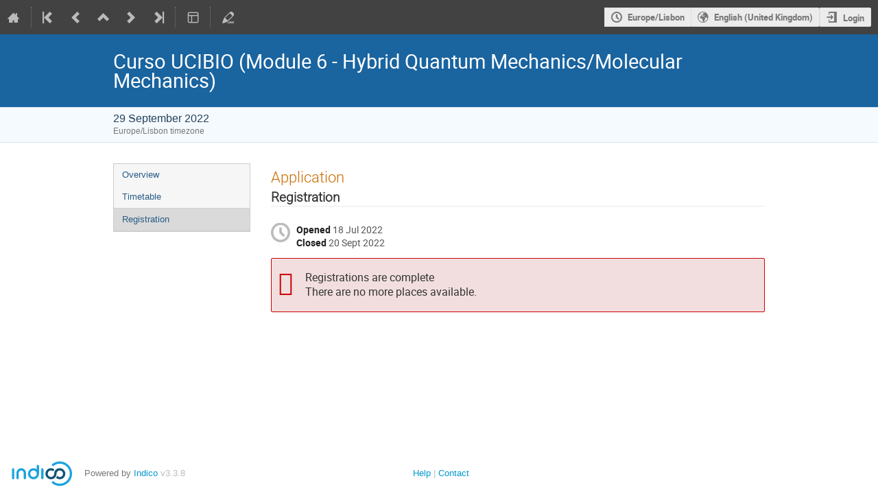

--- FILE ---
content_type: text/css; charset=utf-8
request_url: https://indico.eurocc.fccn.pt/dist/css/module_events.registration.55f6b01e.css
body_size: 147816
content:
.events-registration-client-js-components-___ConsentToPublishDropdown-module__select___h3oek{width:100%}
.events-registration-client-js-components-___ConsentToPublishEditor-module__consent-dropdown-container___0HGIs{display:flex;gap:.5em;align-items:center}.events-registration-client-js-components-___ConsentToPublishEditor-module__consent-dropdown-container___0HGIs .ui.dropdown{margin-top:5px}
.events-registration-client-js-components-participant-list-___ParticipantTable-module__cell-img___zRFEV{width:100%;aspect-ratio:1/1;object-fit:contain;height:64px}.events-registration-client-js-components-participant-list-___ParticipantTable-module__icon-cell___rkXZD{width:50px}.events-registration-client-js-components-participant-list-___ParticipantTable-module__participant-table-row___BiyWi{position:relative}.events-registration-client-js-components-participant-list-___ParticipantTable-module__participant-table-row___BiyWi>p{width:100%;line-height:1em;display:inline-block;overflow:hidden;text-overflow:ellipsis}.events-registration-client-js-components-participant-list-___ParticipantTable-module__participant-table-row___BiyWi::after{position:absolute;right:10px}.events-registration-client-js-components-participant-list-___ParticipantTable-module__participant-table-row___BiyWi:not(.events-registration-client-js-components-participant-list-___ParticipantTable-module__unsortable___csaeF)>p{width:calc(100% - 12px)}.ui.sortable.table .events-registration-client-js-components-participant-list-___ParticipantTable-module__participant-table-row___BiyWi:not(.events-registration-client-js-components-participant-list-___ParticipantTable-module__unsortable___csaeF):not(.sorted)::after{display:inline-block;content:"";opacity:.4}
.events-registration-client-js-components-participant-list-___ParticipantAccordion-module__participants-count-wrapper___jxWBS{display:flex;gap:5px}.events-registration-client-js-components-participant-list-___ParticipantAccordion-module__accordion-title___KpRir{display:flex;align-items:baseline;gap:10px;font-weight:bold}.events-registration-client-js-components-participant-list-___ParticipantAccordion-module__accordion-title___KpRir>p{word-break:break-word;flex-grow:1;margin-bottom:0}.events-registration-client-js-components-participant-list-___ParticipantAccordion-module__accordion-title___KpRir>span{flex-shrink:0}
.ui.header .content.events-registration-client-js-components-participant-list-___ParticipantList-module__header-text___qcc9D{display:flex}.events-registration-client-js-components-participant-list-___ParticipantList-module__header-text___qcc9D{align-items:center;position:relative}.events-registration-client-js-components-participant-list-___ParticipantList-module__header-text___qcc9D>a{position:absolute;transform:translateX(-80%);opacity:.5}.events-registration-client-js-components-participant-list-___ParticipantList-module__header-text___qcc9D>a:hover{opacity:1}section .ui.button.events-registration-client-js-components-participant-list-___ParticipantList-module__view-toggle___ZQwII{margin-bottom:20px}
.events-registration-client-js-components-___RegistrationTagsEditableList-module__removable-tags-container___C2Usb{display:flex;flex-wrap:wrap;grid-gap:4px}.events-registration-client-js-components-___RegistrationTagsEditableList-module__selectable-tags-container___pwRX2{max-height:260px;overflow-y:auto}.events-registration-client-js-components-___RegistrationTagsEditableList-module__selectable-tags-container___pwRX2>div{padding:.35em 1em .35em 1em;cursor:pointer}.events-registration-client-js-components-___RegistrationTagsEditableList-module__selectable-tags-container___pwRX2>div:hover{background:rgba(0,0,0,.05)}.ui.label.events-registration-client-js-components-___RegistrationTagsEditableList-module__registration-tag___nAtUC{margin-right:0;margin-left:0}.ui.label.events-registration-client-js-components-___RegistrationTagsEditableList-module__registration-tag___nAtUC.events-registration-client-js-components-___RegistrationTagsEditableList-module__removable___aNbCV i{opacity:.5;transition:all .1s}.ui.label.events-registration-client-js-components-___RegistrationTagsEditableList-module__registration-tag___nAtUC.events-registration-client-js-components-___RegistrationTagsEditableList-module__removable___aNbCV i:hover{opacity:1}.ui.label.events-registration-client-js-components-___RegistrationTagsEditableList-module__registration-tag___nAtUC.events-registration-client-js-components-___RegistrationTagsEditableList-module__selectable___2VM7u{transition:all .15s ease;width:max-content}
@font-face{font-family:"icomoon-ultimate";src:url(/fonts/icomoon/icomoon__v63f4b83c.svg#icomoon-ultimate) format("svg"),url(/fonts/icomoon/icomoon__vbaef3c4b.woff) format("woff"),url(/fonts/icomoon/icomoon__v0ba32768.ttf) format("truetype");font-weight:normal;font-style:normal}[data-icon]::before{font-family:"icomoon-ultimate";content:attr(data-icon);font-weight:normal;font-variant:normal;text-transform:none;line-height:1;-webkit-font-smoothing:antialiased}[class^=icon-]::before,[class*=" icon-"]::before,.events-registration-client-js-form-fields-___ChoicesSetup-module__choices-table___w2Tu2 tr:hover .events-registration-client-js-form-fields-___ChoicesSetup-module__table-sortable-handle___D7vqk::before,.events-registration-client-js-form-fields-___ChoicesSetup-module__choices-table___w2Tu2 td:active .events-registration-client-js-form-fields-___ChoicesSetup-module__table-sortable-handle___D7vqk::before{font-family:"icomoon-ultimate";font-style:normal;font-weight:normal;font-variant:normal;text-transform:none;line-height:1;-webkit-font-smoothing:antialiased}i[class^=icon-]::before{cursor:default}.events-registration-client-js-form-fields-___ChoicesSetup-module__inactive___wCdAh[class^=icon-]::before,.events-registration-client-js-form-fields-___ChoicesSetup-module__inactive___wCdAh[class*=" icon-"]::before{opacity:.15}.events-registration-client-js-form-fields-___ChoicesSetup-module__icon-agreement___nmALU::before{content:""}.events-registration-client-js-form-fields-___ChoicesSetup-module__icon-alarm___t7iqH::before{content:""}.events-registration-client-js-form-fields-___ChoicesSetup-module__icon-arrow-down___NrkqT::before{content:""}.events-registration-client-js-form-fields-___ChoicesSetup-module__icon-arrow-left___rNexi::before{content:""}.events-registration-client-js-form-fields-___ChoicesSetup-module__icon-arrow-right-sparse___cr5iO::before{content:""}.events-registration-client-js-form-fields-___ChoicesSetup-module__icon-arrow-up___ByIUy::before{content:""}.events-registration-client-js-form-fields-___ChoicesSetup-module__icon-arrows-vert___vG68W::before{content:""}.events-registration-client-js-form-fields-___ChoicesSetup-module__icon-attachment___oGF2X::before{content:""}.events-registration-client-js-form-fields-___ChoicesSetup-module__icon-bell___X76yZ::before{content:""}.events-registration-client-js-form-fields-___ChoicesSetup-module__icon-bold___prmRd::before{content:""}.events-registration-client-js-form-fields-___ChoicesSetup-module__icon-book___9tnF\+::before{content:""}.events-registration-client-js-form-fields-___ChoicesSetup-module__icon-bookmark___pv7pr::before{content:""}.events-registration-client-js-form-fields-___ChoicesSetup-module__icon-broadcast___qf-By::before{content:""}.events-registration-client-js-form-fields-___ChoicesSetup-module__icon-bubble-quote___jl-1b::before{content:""}.events-registration-client-js-form-fields-___ChoicesSetup-module__icon-bullhorn___D14QY::before{content:""}.events-registration-client-js-form-fields-___ChoicesSetup-module__icon-calendar___zIzzU::before{content:""}.events-registration-client-js-form-fields-___ChoicesSetup-module__icon-calendar-day___0mGge::before{content:""}.events-registration-client-js-form-fields-___ChoicesSetup-module__icon-camera___pKGBP::before{content:""}.events-registration-client-js-form-fields-___ChoicesSetup-module__icon-chart___r7fWj::before{content:""}.events-registration-client-js-form-fields-___ChoicesSetup-module__icon-checkbox-checked___sKnSA::before{content:""}.events-registration-client-js-form-fields-___ChoicesSetup-module__icon-checkbox-unchecked___eft2d::before{content:""}.events-registration-client-js-form-fields-___ChoicesSetup-module__icon-checkmark___r\+GPo::before{content:""}.events-registration-client-js-form-fields-___ChoicesSetup-module__icon-circle-small___siKEC::before{content:""}.events-registration-client-js-form-fields-___ChoicesSetup-module__icon-clipboard___sQDRc::before{content:""}.events-registration-client-js-form-fields-___ChoicesSetup-module__icon-close___qxFQM::before{content:""}.events-registration-client-js-form-fields-___ChoicesSetup-module__icon-cloud2___rRWgK::before{content:""}.events-registration-client-js-form-fields-___ChoicesSetup-module__icon-code___Fq1gs::before{content:""}.events-registration-client-js-form-fields-___ChoicesSetup-module__icon-coins___gv5rf::before{content:""}.events-registration-client-js-form-fields-___ChoicesSetup-module__icon-collapse___CsUNU::before{content:""}.events-registration-client-js-form-fields-___ChoicesSetup-module__icon-compass2___RCRWN::before{content:""}.events-registration-client-js-form-fields-___ChoicesSetup-module__icon-copy___HBYcT::before{content:""}.events-registration-client-js-form-fields-___ChoicesSetup-module__icon-copy1___uPeIt::before{content:""}.events-registration-client-js-form-fields-___ChoicesSetup-module__icon-cross___l0hvO::before{content:""}.events-registration-client-js-form-fields-___ChoicesSetup-module__icon-disable___9S2sA::before{content:""}.events-registration-client-js-form-fields-___ChoicesSetup-module__icon-drag-indicator___XcMQz::before,.events-registration-client-js-form-fields-___ChoicesSetup-module__choices-table___w2Tu2 tr:hover .events-registration-client-js-form-fields-___ChoicesSetup-module__table-sortable-handle___D7vqk::before,.events-registration-client-js-form-fields-___ChoicesSetup-module__choices-table___w2Tu2 td:active .events-registration-client-js-form-fields-___ChoicesSetup-module__table-sortable-handle___D7vqk::before{content:""}.events-registration-client-js-form-fields-___ChoicesSetup-module__icon-dropmenu___2vBiW::before{content:""}.events-registration-client-js-form-fields-___ChoicesSetup-module__icon-earth___F314m::before{content:""}.events-registration-client-js-form-fields-___ChoicesSetup-module__icon-edit___uJuhh::before{content:""}.events-registration-client-js-form-fields-___ChoicesSetup-module__icon-enlarge___FHy9U::before{content:""}.events-registration-client-js-form-fields-___ChoicesSetup-module__icon-enter___0SS17::before{content:""}.events-registration-client-js-form-fields-___ChoicesSetup-module__icon-equalizer___xeINk::before{content:""}.events-registration-client-js-form-fields-___ChoicesSetup-module__icon-exit___ewu8g::before{content:""}.events-registration-client-js-form-fields-___ChoicesSetup-module__icon-expand___gKiAf::before{content:""}.events-registration-client-js-form-fields-___ChoicesSetup-module__icon-eye___msvMF::before{content:""}.events-registration-client-js-form-fields-___ChoicesSetup-module__icon-eye-blocked___fJhRg::before,.events-registration-client-js-form-fields-___ChoicesSetup-module__icon-unlisted-event___75SN9::before{content:""}.events-registration-client-js-form-fields-___ChoicesSetup-module__icon-file___Pq0G1::before{content:""}.events-registration-client-js-form-fields-___ChoicesSetup-module__icon-file-check___iP5we::before{content:""}.events-registration-client-js-form-fields-___ChoicesSetup-module__icon-file-content___bJ0zk::before{content:""}.events-registration-client-js-form-fields-___ChoicesSetup-module__icon-file-css___74LrQ::before{content:""}.events-registration-client-js-form-fields-___ChoicesSetup-module__icon-file-download___SlNrA::before{content:""}.events-registration-client-js-form-fields-___ChoicesSetup-module__icon-file-excel___v8p1K::before{content:""}.events-registration-client-js-form-fields-___ChoicesSetup-module__icon-file-eye___DAmkE::before{content:""}.events-registration-client-js-form-fields-___ChoicesSetup-module__icon-file-filled___col0E::before{content:""}.events-registration-client-js-form-fields-___ChoicesSetup-module__icon-file-image___y76bD::before{content:""}.events-registration-client-js-form-fields-___ChoicesSetup-module__icon-file-music___Xkl\+o::before{content:""}.events-registration-client-js-form-fields-___ChoicesSetup-module__icon-file-openoffice___4\+\+2q::before{content:""}.events-registration-client-js-form-fields-___ChoicesSetup-module__icon-file-pdf___wUjMR::before{content:""}.events-registration-client-js-form-fields-___ChoicesSetup-module__icon-file-play___Hwvvh::before{content:""}.events-registration-client-js-form-fields-___ChoicesSetup-module__icon-file-presentation___O\+UBc::before{content:""}.events-registration-client-js-form-fields-___ChoicesSetup-module__icon-file-spreadsheet___GXnBI::before{content:""}.events-registration-client-js-form-fields-___ChoicesSetup-module__icon-file-text___PJsvQ::before{content:""}.events-registration-client-js-form-fields-___ChoicesSetup-module__icon-file-video___DDsBU::before{content:""}.events-registration-client-js-form-fields-___ChoicesSetup-module__icon-file-word___v69ew::before{content:""}.events-registration-client-js-form-fields-___ChoicesSetup-module__icon-file-xml___uw\+nS::before{content:""}.events-registration-client-js-form-fields-___ChoicesSetup-module__icon-file-zip___qSCrI::before{content:""}.events-registration-client-js-form-fields-___ChoicesSetup-module__icon-filter___yAN7f::before{content:""}.events-registration-client-js-form-fields-___ChoicesSetup-module__icon-first___CHJ-S::before{content:""}.events-registration-client-js-form-fields-___ChoicesSetup-module__icon-floppy___3UvO1::before{content:""}.events-registration-client-js-form-fields-___ChoicesSetup-module__icon-folder___jE5-l::before{content:""}.events-registration-client-js-form-fields-___ChoicesSetup-module__icon-folder-open___04Mup::before{content:""}.events-registration-client-js-form-fields-___ChoicesSetup-module__icon-folder-plus___-cITX::before{content:""}.events-registration-client-js-form-fields-___ChoicesSetup-module__icon-font-size___13Te6::before{content:""}.events-registration-client-js-form-fields-___ChoicesSetup-module__icon-grid___6n5oP::before{content:""}.events-registration-client-js-form-fields-___ChoicesSetup-module__icon-grid2___GaiOD::before{content:""}.events-registration-client-js-form-fields-___ChoicesSetup-module__icon-hammer___1\+H7z::before{content:""}.events-registration-client-js-form-fields-___ChoicesSetup-module__icon-handle___H7Mqf::before{content:""}.events-registration-client-js-form-fields-___ChoicesSetup-module__icon-home___vD5Gi::before{content:""}.events-registration-client-js-form-fields-___ChoicesSetup-module__icon-hour-glass2___F\+iw9::before{content:""}.events-registration-client-js-form-fields-___ChoicesSetup-module__icon-id-badge___U4EBf::before{content:""}.events-registration-client-js-form-fields-___ChoicesSetup-module__icon-image___5zcyu::before{content:""}.events-registration-client-js-form-fields-___ChoicesSetup-module__icon-import___Cx701::before{content:""}.events-registration-client-js-form-fields-___ChoicesSetup-module__icon-info___02UAT::before{content:""}.events-registration-client-js-form-fields-___ChoicesSetup-module__icon-italic___ZScZt::before{content:""}.events-registration-client-js-form-fields-___ChoicesSetup-module__icon-key___2Zxzt::before{content:""}.events-registration-client-js-form-fields-___ChoicesSetup-module__icon-key-a___\+WojC::before{content:""}.events-registration-client-js-form-fields-___ChoicesSetup-module__icon-lamp___oc63i::before{content:""}.events-registration-client-js-form-fields-___ChoicesSetup-module__icon-lan___7RLU6::before{content:""}.events-registration-client-js-form-fields-___ChoicesSetup-module__icon-last___2T\+wv::before{content:""}.events-registration-client-js-form-fields-___ChoicesSetup-module__icon-layout___e0d5E::before{content:""}.events-registration-client-js-form-fields-___ChoicesSetup-module__icon-link___m9Z1i::before{content:""}.events-registration-client-js-form-fields-___ChoicesSetup-module__icon-list___BlAme::before{content:""}.events-registration-client-js-form-fields-___ChoicesSetup-module__icon-location___-tCHn::before{content:""}.events-registration-client-js-form-fields-___ChoicesSetup-module__icon-lock___U-vO0::before,.events-registration-client-js-form-fields-___ChoicesSetup-module__icon-protection-self___MpSKc::before{content:""}.events-registration-client-js-form-fields-___ChoicesSetup-module__icon-lock-center___qYKxD::before{content:""}.events-registration-client-js-form-fields-___ChoicesSetup-module__icon-loop___9KivF::before{content:""}.events-registration-client-js-form-fields-___ChoicesSetup-module__icon-mail___pFo3g::before{content:""}.events-registration-client-js-form-fields-___ChoicesSetup-module__icon-medal___0dc8q::before{content:""}.events-registration-client-js-form-fields-___ChoicesSetup-module__icon-mic___wurft::before{content:""}.events-registration-client-js-form-fields-___ChoicesSetup-module__icon-mobile___BxF5p::before{content:""}.events-registration-client-js-form-fields-___ChoicesSetup-module__icon-move___SLvPR::before{content:""}.events-registration-client-js-form-fields-___ChoicesSetup-module__icon-new___n9z4Y::before{content:""}.events-registration-client-js-form-fields-___ChoicesSetup-module__icon-next___AvWYw::before{content:""}.events-registration-client-js-form-fields-___ChoicesSetup-module__icon-no-camera___vDqjd::before{content:""}.events-registration-client-js-form-fields-___ChoicesSetup-module__icon-numbered-list___cTEry::before{content:""}.events-registration-client-js-form-fields-___ChoicesSetup-module__icon-package-download___oo71i::before{content:""}.events-registration-client-js-form-fields-___ChoicesSetup-module__icon-pagebreak___5yvRp::before{content:""}.events-registration-client-js-form-fields-___ChoicesSetup-module__icon-palette___z1Rjp::before{content:""}.events-registration-client-js-form-fields-___ChoicesSetup-module__icon-phone___oGmit::before{content:""}.events-registration-client-js-form-fields-___ChoicesSetup-module__icon-play___ImfNw::before{content:""}.events-registration-client-js-form-fields-___ChoicesSetup-module__icon-plus___ibFAy::before{content:""}.events-registration-client-js-form-fields-___ChoicesSetup-module__icon-prev___8B8M5::before{content:""}.events-registration-client-js-form-fields-___ChoicesSetup-module__icon-price-tag___g\+rdM::before{content:""}.events-registration-client-js-form-fields-___ChoicesSetup-module__icon-printer___Fy4pV::before{content:""}.events-registration-client-js-form-fields-___ChoicesSetup-module__icon-projector___8FICJ::before{content:""}.events-registration-client-js-form-fields-___ChoicesSetup-module__icon-puzzle___E1nUG::before{content:""}.events-registration-client-js-form-fields-___ChoicesSetup-module__icon-qrcode___Xio8G::before{content:""}.events-registration-client-js-form-fields-___ChoicesSetup-module__icon-question___AWyd4::before{content:""}.events-registration-client-js-form-fields-___ChoicesSetup-module__icon-quill___uf5I1::before{content:""}.events-registration-client-js-form-fields-___ChoicesSetup-module__icon-redo___7ytdB::before{content:""}.events-registration-client-js-form-fields-___ChoicesSetup-module__icon-remove___C\+KFO::before{content:""}.events-registration-client-js-form-fields-___ChoicesSetup-module__icon-rulers___xvNS8::before{content:""}.events-registration-client-js-form-fields-___ChoicesSetup-module__icon-search___SBCGf::before{content:""}.events-registration-client-js-form-fields-___ChoicesSetup-module__icon-settings___cuMm2::before{content:""}.events-registration-client-js-form-fields-___ChoicesSetup-module__icon-seven-segment9___oaqrJ::before{content:""}.events-registration-client-js-form-fields-___ChoicesSetup-module__icon-shield___Rydmk::before{content:""}.events-registration-client-js-form-fields-___ChoicesSetup-module__icon-shrink___E26np::before{content:""}.events-registration-client-js-form-fields-___ChoicesSetup-module__icon-sort___Kwj3E::before{content:""}.events-registration-client-js-form-fields-___ChoicesSetup-module__icon-sort-alpha-asc___xLymH::before{content:""}.events-registration-client-js-form-fields-___ChoicesSetup-module__icon-sort-alpha-desc___7yV3S::before{content:""}.events-registration-client-js-form-fields-___ChoicesSetup-module__icon-split___uKSd-::before{content:""}.events-registration-client-js-form-fields-___ChoicesSetup-module__icon-stack___Y9hok::before{content:""}.events-registration-client-js-form-fields-___ChoicesSetup-module__icon-stack-minus___kCG2z::before{content:""}.events-registration-client-js-form-fields-___ChoicesSetup-module__icon-stack-plus___PlsbB::before{content:""}.events-registration-client-js-form-fields-___ChoicesSetup-module__icon-stack-text___w2V9o::before{content:""}.events-registration-client-js-form-fields-___ChoicesSetup-module__icon-star___vMZrU::before{content:""}.events-registration-client-js-form-fields-___ChoicesSetup-module__icon-star-empty___pQRl6::before{content:""}.events-registration-client-js-form-fields-___ChoicesSetup-module__icon-stop___YnWgH::before{content:""}.events-registration-client-js-form-fields-___ChoicesSetup-module__icon-switchoff___Z7r2x::before{content:""}.events-registration-client-js-form-fields-___ChoicesSetup-module__icon-switchon___ZHhm4::before{content:""}.events-registration-client-js-form-fields-___ChoicesSetup-module__icon-tag___abLsl::before{content:""}.events-registration-client-js-form-fields-___ChoicesSetup-module__icon-text-color___s3fFc::before{content:""}.events-registration-client-js-form-fields-___ChoicesSetup-module__icon-textarea___6fTN\+::before{content:""}.events-registration-client-js-form-fields-___ChoicesSetup-module__icon-textfield___mQpzm::before{content:""}.events-registration-client-js-form-fields-___ChoicesSetup-module__icon-ticket___4tD0q::before{content:""}.events-registration-client-js-form-fields-___ChoicesSetup-module__icon-tilde___BB9dY::before{content:""}.events-registration-client-js-form-fields-___ChoicesSetup-module__icon-time___LJNSq::before{content:""}.events-registration-client-js-form-fields-___ChoicesSetup-module__icon-transmission___XFs0S::before{content:""}.events-registration-client-js-form-fields-___ChoicesSetup-module__icon-type___2-4nC::before{content:""}.events-registration-client-js-form-fields-___ChoicesSetup-module__icon-undo___TXUWG::before{content:""}.events-registration-client-js-form-fields-___ChoicesSetup-module__icon-unlocked___HlXmw::before,.events-registration-client-js-form-fields-___ChoicesSetup-module__icon-protection-public___jTbsm::before{content:""}.events-registration-client-js-form-fields-___ChoicesSetup-module__icon-upload___3Rk2L::before{content:""}.events-registration-client-js-form-fields-___ChoicesSetup-module__icon-user___FNwt2::before{content:""}.events-registration-client-js-form-fields-___ChoicesSetup-module__icon-user-block___ci9Lf::before{content:""}.events-registration-client-js-form-fields-___ChoicesSetup-module__icon-user-chairperson___zAjyH::before{content:""}.events-registration-client-js-form-fields-___ChoicesSetup-module__icon-user-check___9wL94::before{content:""}.events-registration-client-js-form-fields-___ChoicesSetup-module__icon-user-reading___hbKV9::before{content:""}.events-registration-client-js-form-fields-___ChoicesSetup-module__icon-users___yLwHq::before{content:""}.events-registration-client-js-form-fields-___ChoicesSetup-module__icon-warning___jD1Mx::before{content:""}.events-registration-client-js-form-fields-___ChoicesSetup-module__icon-wrench___KQL6M::before{content:""}.events-registration-client-js-form-fields-___ChoicesSetup-module__icon-spinner___nLBG4::before{content:"";display:inline-block;min-width:1.2em;min-height:1.2em;height:100%;background-image:url(/images/loading__v7b977607.gif);background-repeat:no-repeat;background-size:1.2em 1.2em;vertical-align:middle !important;opacity:.6}.events-registration-client-js-form-fields-___ChoicesSetup-module__icon-none___7bgDo::before{content:" "}.events-registration-client-js-form-fields-___ChoicesSetup-module__disabled___1DmMw .events-registration-client-js-form-fields-___ChoicesSetup-module__icon-spinner___nLBG4::before{opacity:.4}.events-registration-client-js-form-fields-___ChoicesSetup-module__icon-protection-public___jTbsm::before{color:#00c851}.events-registration-client-js-form-fields-___ChoicesSetup-module__icon-protection-self___MpSKc::before{color:#f91f1f}.events-registration-client-js-form-fields-___ChoicesSetup-module__icon-unlisted-event___75SN9::before{color:#f91f1f}.events-registration-client-js-form-fields-___ChoicesSetup-module__ellipsis___web7E{white-space:nowrap;overflow:hidden;text-overflow:ellipsis}.events-registration-client-js-form-fields-___ChoicesSetup-module__choices-table-wrapper___qY3fA{max-height:40vh;overflow-y:auto}.events-registration-client-js-form-fields-___ChoicesSetup-module__choices-table___w2Tu2{width:100%;border-collapse:collapse;margin-bottom:1em;padding-bottom:25px}.events-registration-client-js-form-fields-___ChoicesSetup-module__choices-table___w2Tu2 .events-registration-client-js-form-fields-___ChoicesSetup-module__table-sortable-handle___D7vqk{color:#999;width:15px;cursor:grab}.events-registration-client-js-form-fields-___ChoicesSetup-module__choices-table___w2Tu2 .events-registration-client-js-form-fields-___ChoicesSetup-module__table-sortable-handle___D7vqk:active{cursor:grabbing}.events-registration-client-js-form-fields-___ChoicesSetup-module__choices-table___w2Tu2 thead th{border-bottom:1px solid #dfdfdf;padding-bottom:4px;vertical-align:top}.events-registration-client-js-form-fields-___ChoicesSetup-module__choices-table___w2Tu2 thead td{background:#fff !important}.events-registration-client-js-form-fields-___ChoicesSetup-module__choices-table___w2Tu2 thead th:first-of-type{text-align:left}.events-registration-client-js-form-fields-___ChoicesSetup-module__choices-table___w2Tu2 td,.events-registration-client-js-form-fields-___ChoicesSetup-module__choices-table___w2Tu2 th{padding:4px 4px}.events-registration-client-js-form-fields-___ChoicesSetup-module__choices-table___w2Tu2 tr:hover td{background:#edf3fd}.events-registration-client-js-form-fields-___ChoicesSetup-module__choices-table___w2Tu2 tr.events-registration-client-js-form-fields-___ChoicesSetup-module__empty-row___OpJWg:hover td{background:#fff !important}.events-registration-client-js-form-fields-___ChoicesSetup-module__choices-table___w2Tu2 tr.events-registration-client-js-form-fields-___ChoicesSetup-module__disabled-row___fT9s2 td{background-color:#dfdfdf}.events-registration-client-js-form-fields-___ChoicesSetup-module__choices-table___w2Tu2 tr.events-registration-client-js-form-fields-___ChoicesSetup-module__disabled-row___fT9s2 td input[type=text],.events-registration-client-js-form-fields-___ChoicesSetup-module__choices-table___w2Tu2 tr.events-registration-client-js-form-fields-___ChoicesSetup-module__disabled-row___fT9s2 td input[type=number]{background-image:repeating-linear-gradient(-45deg, #dfdfdf 0 2px, white 3px 15px);border-color:#bbb;color:#333}.events-registration-client-js-form-fields-___ChoicesSetup-module__choices-table___w2Tu2 tr.events-registration-client-js-form-fields-___ChoicesSetup-module__disabled-row___fT9s2:hover td{background-color:#d2d2d2}.events-registration-client-js-form-fields-___ChoicesSetup-module__choices-table___w2Tu2 tr td a{padding:2px}
@font-face{font-family:"icomoon-ultimate";src:url(/fonts/icomoon/icomoon__v63f4b83c.svg#icomoon-ultimate) format("svg"),url(/fonts/icomoon/icomoon__vbaef3c4b.woff) format("woff"),url(/fonts/icomoon/icomoon__v0ba32768.ttf) format("truetype");font-weight:normal;font-style:normal}[data-icon]::before{font-family:"icomoon-ultimate";content:attr(data-icon);font-weight:normal;font-variant:normal;text-transform:none;line-height:1;-webkit-font-smoothing:antialiased}[class^=icon-]::before,[class*=" icon-"]::before,.events-registration-client-styles-___regform-module__form-item___AlbiE.events-registration-client-styles-___regform-module__editable___ZHQMz:not(.events-registration-client-styles-___regform-module__disabled___A4p\+q):hover .events-registration-client-styles-___regform-module__sortable-handle___yz1-x::before,.regform-section > .i-box-header:hover .events-registration-client-styles-___regform-module__section-sortable-handle___ABMeH::before{font-family:"icomoon-ultimate";font-style:normal;font-weight:normal;font-variant:normal;text-transform:none;line-height:1;-webkit-font-smoothing:antialiased}i[class^=icon-]::before{cursor:default}.events-registration-client-styles-___regform-module__inactive___iUbDS[class^=icon-]::before,.events-registration-client-styles-___regform-module__inactive___iUbDS[class*=" icon-"]::before{opacity:.15}.events-registration-client-styles-___regform-module__icon-agreement___CGUr9::before{content:""}.events-registration-client-styles-___regform-module__icon-alarm___kNPBx::before{content:""}.events-registration-client-styles-___regform-module__icon-arrow-down___oINfy::before{content:""}.events-registration-client-styles-___regform-module__icon-arrow-left___cTKTD::before{content:""}.events-registration-client-styles-___regform-module__icon-arrow-right-sparse___pdeAp::before{content:""}.events-registration-client-styles-___regform-module__icon-arrow-up___k7aGV::before{content:""}.events-registration-client-styles-___regform-module__icon-arrows-vert___cCt1M::before{content:""}.events-registration-client-styles-___regform-module__icon-attachment___Cshey::before{content:""}.events-registration-client-styles-___regform-module__icon-bell___OKsRo::before{content:""}.events-registration-client-styles-___regform-module__icon-bold___b\+UXe::before{content:""}.events-registration-client-styles-___regform-module__icon-book___3DNju::before{content:""}.events-registration-client-styles-___regform-module__icon-bookmark___TcUDY::before{content:""}.events-registration-client-styles-___regform-module__icon-broadcast___JqlYQ::before{content:""}.events-registration-client-styles-___regform-module__icon-bubble-quote___SIe5i::before{content:""}.events-registration-client-styles-___regform-module__icon-bullhorn___DaU0x::before{content:""}.events-registration-client-styles-___regform-module__icon-calendar___3\+8tS::before{content:""}.events-registration-client-styles-___regform-module__icon-calendar-day___GXjUg::before{content:""}.events-registration-client-styles-___regform-module__icon-camera___-tCzt::before{content:""}.events-registration-client-styles-___regform-module__icon-chart___MTO3l::before{content:""}.events-registration-client-styles-___regform-module__icon-checkbox-checked___EkWuS::before{content:""}.events-registration-client-styles-___regform-module__icon-checkbox-unchecked___KQJJT::before{content:""}.events-registration-client-styles-___regform-module__icon-checkmark___2VU2L::before{content:""}.events-registration-client-styles-___regform-module__icon-circle-small___U7rY1::before{content:""}.events-registration-client-styles-___regform-module__icon-clipboard___Fm-0o::before{content:""}.events-registration-client-styles-___regform-module__icon-close___M1uWT::before{content:""}.events-registration-client-styles-___regform-module__icon-cloud2___-1vrI::before{content:""}.events-registration-client-styles-___regform-module__icon-code___Sisqn::before{content:""}.events-registration-client-styles-___regform-module__icon-coins___rBXDy::before{content:""}.events-registration-client-styles-___regform-module__icon-collapse___\+Q\+Vt::before{content:""}.events-registration-client-styles-___regform-module__icon-compass2___jPZMp::before{content:""}.events-registration-client-styles-___regform-module__icon-copy___f0WEh::before{content:""}.events-registration-client-styles-___regform-module__icon-copy1___HmDSa::before{content:""}.events-registration-client-styles-___regform-module__icon-cross___kff3l::before{content:""}.events-registration-client-styles-___regform-module__icon-disable___i0\+FF::before{content:""}.events-registration-client-styles-___regform-module__icon-drag-indicator___xzm8r::before,.events-registration-client-styles-___regform-module__form-item___AlbiE.events-registration-client-styles-___regform-module__editable___ZHQMz:not(.events-registration-client-styles-___regform-module__disabled___A4p\+q):hover .events-registration-client-styles-___regform-module__sortable-handle___yz1-x::before,.regform-section > .i-box-header:hover .events-registration-client-styles-___regform-module__section-sortable-handle___ABMeH::before{content:""}.events-registration-client-styles-___regform-module__icon-dropmenu___doH2P::before{content:""}.events-registration-client-styles-___regform-module__icon-earth___-GEjw::before{content:""}.events-registration-client-styles-___regform-module__icon-edit___VOIRG::before{content:""}.events-registration-client-styles-___regform-module__icon-enlarge___oDU7c::before{content:""}.events-registration-client-styles-___regform-module__icon-enter___YaDYr::before{content:""}.events-registration-client-styles-___regform-module__icon-equalizer___ipjL7::before{content:""}.events-registration-client-styles-___regform-module__icon-exit___9GDVX::before{content:""}.events-registration-client-styles-___regform-module__icon-expand___OKU0z::before{content:""}.events-registration-client-styles-___regform-module__icon-eye___oMkY0::before{content:""}.events-registration-client-styles-___regform-module__icon-eye-blocked___JW7S4::before,.events-registration-client-styles-___regform-module__icon-unlisted-event___bXVDQ::before{content:""}.events-registration-client-styles-___regform-module__icon-file___SA4Pg::before{content:""}.events-registration-client-styles-___regform-module__icon-file-check___bkrCO::before{content:""}.events-registration-client-styles-___regform-module__icon-file-content___FRm4Q::before{content:""}.events-registration-client-styles-___regform-module__icon-file-css___83v9J::before{content:""}.events-registration-client-styles-___regform-module__icon-file-download___kDiTh::before{content:""}.events-registration-client-styles-___regform-module__icon-file-excel___Kk9Wc::before{content:""}.events-registration-client-styles-___regform-module__icon-file-eye___59Z59::before{content:""}.events-registration-client-styles-___regform-module__icon-file-filled___3\+O4R::before{content:""}.events-registration-client-styles-___regform-module__icon-file-image___IpOcP::before{content:""}.events-registration-client-styles-___regform-module__icon-file-music___wBH9H::before{content:""}.events-registration-client-styles-___regform-module__icon-file-openoffice___pCj-m::before{content:""}.events-registration-client-styles-___regform-module__icon-file-pdf___-eja7::before{content:""}.events-registration-client-styles-___regform-module__icon-file-play___UjrRu::before{content:""}.events-registration-client-styles-___regform-module__icon-file-presentation___3zIdX::before{content:""}.events-registration-client-styles-___regform-module__icon-file-spreadsheet___syZH7::before{content:""}.events-registration-client-styles-___regform-module__icon-file-text___5Qubc::before{content:""}.events-registration-client-styles-___regform-module__icon-file-video___F3wMJ::before{content:""}.events-registration-client-styles-___regform-module__icon-file-word___AjXzu::before{content:""}.events-registration-client-styles-___regform-module__icon-file-xml___ewSmd::before{content:""}.events-registration-client-styles-___regform-module__icon-file-zip___hyt8M::before{content:""}.events-registration-client-styles-___regform-module__icon-filter___InJb-::before{content:""}.events-registration-client-styles-___regform-module__icon-first___GlLuB::before{content:""}.events-registration-client-styles-___regform-module__icon-floppy___stDTm::before{content:""}.events-registration-client-styles-___regform-module__icon-folder___XzO6v::before{content:""}.events-registration-client-styles-___regform-module__icon-folder-open___fY3mI::before{content:""}.events-registration-client-styles-___regform-module__icon-folder-plus___WSHLw::before{content:""}.events-registration-client-styles-___regform-module__icon-font-size___-AfeO::before{content:""}.events-registration-client-styles-___regform-module__icon-grid___EwLS3::before{content:""}.events-registration-client-styles-___regform-module__icon-grid2___E5Px0::before{content:""}.events-registration-client-styles-___regform-module__icon-hammer___7k7vk::before{content:""}.events-registration-client-styles-___regform-module__icon-handle___BLj2J::before{content:""}.events-registration-client-styles-___regform-module__icon-home___rvScu::before{content:""}.events-registration-client-styles-___regform-module__icon-hour-glass2___5o5sK::before{content:""}.events-registration-client-styles-___regform-module__icon-id-badge___8Kkd-::before{content:""}.events-registration-client-styles-___regform-module__icon-image___XCTA2::before{content:""}.events-registration-client-styles-___regform-module__icon-import___QVoRL::before{content:""}.events-registration-client-styles-___regform-module__icon-info___MA0xq::before{content:""}.events-registration-client-styles-___regform-module__icon-italic___LGAU6::before{content:""}.events-registration-client-styles-___regform-module__icon-key___Elm0q::before{content:""}.events-registration-client-styles-___regform-module__icon-key-a___-2hmS::before{content:""}.events-registration-client-styles-___regform-module__icon-lamp___8E73m::before{content:""}.events-registration-client-styles-___regform-module__icon-lan___WzpsU::before{content:""}.events-registration-client-styles-___regform-module__icon-last___7Ig0g::before{content:""}.events-registration-client-styles-___regform-module__icon-layout___PrdWO::before{content:""}.events-registration-client-styles-___regform-module__icon-link___5iBep::before{content:""}.events-registration-client-styles-___regform-module__icon-list___y9h5b::before{content:""}.events-registration-client-styles-___regform-module__icon-location___EyneB::before{content:""}.events-registration-client-styles-___regform-module__icon-lock___4rhKo::before,.events-registration-client-styles-___regform-module__icon-protection-self___i0Xkv::before{content:""}.events-registration-client-styles-___regform-module__icon-lock-center___65hiM::before{content:""}.events-registration-client-styles-___regform-module__icon-loop___R7rVx::before{content:""}.events-registration-client-styles-___regform-module__icon-mail___ZGZOq::before{content:""}.events-registration-client-styles-___regform-module__icon-medal___PMzja::before{content:""}.events-registration-client-styles-___regform-module__icon-mic___gmYYd::before{content:""}.events-registration-client-styles-___regform-module__icon-mobile___S5fl0::before{content:""}.events-registration-client-styles-___regform-module__icon-move___zHFpb::before{content:""}.events-registration-client-styles-___regform-module__icon-new___ztXxM::before{content:""}.events-registration-client-styles-___regform-module__icon-next___TqPZM::before{content:""}.events-registration-client-styles-___regform-module__icon-no-camera___QRCrL::before{content:""}.events-registration-client-styles-___regform-module__icon-numbered-list___FMjI-::before{content:""}.events-registration-client-styles-___regform-module__icon-package-download___\+AALu::before{content:""}.events-registration-client-styles-___regform-module__icon-pagebreak___iPCbt::before{content:""}.events-registration-client-styles-___regform-module__icon-palette___8Ad3S::before{content:""}.events-registration-client-styles-___regform-module__icon-phone___mjNNN::before{content:""}.events-registration-client-styles-___regform-module__icon-play___kZdQk::before{content:""}.events-registration-client-styles-___regform-module__icon-plus___I0p2w::before{content:""}.events-registration-client-styles-___regform-module__icon-prev___rrWJK::before{content:""}.events-registration-client-styles-___regform-module__icon-price-tag___n-Ahz::before{content:""}.events-registration-client-styles-___regform-module__icon-printer___0X2pj::before{content:""}.events-registration-client-styles-___regform-module__icon-projector___JJ\+UA::before{content:""}.events-registration-client-styles-___regform-module__icon-puzzle___JBeHk::before{content:""}.events-registration-client-styles-___regform-module__icon-qrcode___u2d1U::before{content:""}.events-registration-client-styles-___regform-module__icon-question___G1SVz::before{content:""}.events-registration-client-styles-___regform-module__icon-quill___cYbLJ::before{content:""}.events-registration-client-styles-___regform-module__icon-redo___eenAn::before{content:""}.events-registration-client-styles-___regform-module__icon-remove___zB1HO::before{content:""}.events-registration-client-styles-___regform-module__icon-rulers___YpZ9C::before{content:""}.events-registration-client-styles-___regform-module__icon-search___vBkPO::before{content:""}.events-registration-client-styles-___regform-module__icon-settings___-RC8\+::before{content:""}.events-registration-client-styles-___regform-module__icon-seven-segment9___dMv7-::before{content:""}.events-registration-client-styles-___regform-module__icon-shield___1gXDa::before{content:""}.events-registration-client-styles-___regform-module__icon-shrink___PcJku::before{content:""}.events-registration-client-styles-___regform-module__icon-sort___E20Uw::before{content:""}.events-registration-client-styles-___regform-module__icon-sort-alpha-asc___t7MN5::before{content:""}.events-registration-client-styles-___regform-module__icon-sort-alpha-desc___DGUp4::before{content:""}.events-registration-client-styles-___regform-module__icon-split___kR9h-::before{content:""}.events-registration-client-styles-___regform-module__icon-stack___Exo35::before{content:""}.events-registration-client-styles-___regform-module__icon-stack-minus___eiySZ::before{content:""}.events-registration-client-styles-___regform-module__icon-stack-plus___OIM17::before{content:""}.events-registration-client-styles-___regform-module__icon-stack-text___T0hFV::before{content:""}.events-registration-client-styles-___regform-module__icon-star___VQDnr::before{content:""}.events-registration-client-styles-___regform-module__icon-star-empty___rJq0O::before{content:""}.events-registration-client-styles-___regform-module__icon-stop___rw-0z::before{content:""}.events-registration-client-styles-___regform-module__icon-switchoff___Pr731::before{content:""}.events-registration-client-styles-___regform-module__icon-switchon___wdLJK::before{content:""}.events-registration-client-styles-___regform-module__icon-tag___qBaj3::before{content:""}.events-registration-client-styles-___regform-module__icon-text-color___ddRre::before{content:""}.events-registration-client-styles-___regform-module__icon-textarea___3nbN1::before{content:""}.events-registration-client-styles-___regform-module__icon-textfield___zxLIK::before{content:""}.events-registration-client-styles-___regform-module__icon-ticket___cM2Di::before{content:""}.events-registration-client-styles-___regform-module__icon-tilde___zkQbA::before{content:""}.events-registration-client-styles-___regform-module__icon-time___4VKEZ::before{content:""}.events-registration-client-styles-___regform-module__icon-transmission___NWeMY::before{content:""}.events-registration-client-styles-___regform-module__icon-type___Df8xt::before{content:""}.events-registration-client-styles-___regform-module__icon-undo___ySM-t::before{content:""}.events-registration-client-styles-___regform-module__icon-unlocked___6WfEX::before,.events-registration-client-styles-___regform-module__icon-protection-public___lk89M::before{content:""}.events-registration-client-styles-___regform-module__icon-upload___rgQw9::before{content:""}.events-registration-client-styles-___regform-module__icon-user___websN::before{content:""}.events-registration-client-styles-___regform-module__icon-user-block___KvT93::before{content:""}.events-registration-client-styles-___regform-module__icon-user-chairperson___uxY38::before{content:""}.events-registration-client-styles-___regform-module__icon-user-check___5dQk-::before{content:""}.events-registration-client-styles-___regform-module__icon-user-reading___BEVFl::before{content:""}.events-registration-client-styles-___regform-module__icon-users___MDJP5::before{content:""}.events-registration-client-styles-___regform-module__icon-warning___9bvHC::before{content:""}.events-registration-client-styles-___regform-module__icon-wrench___VL5eL::before{content:""}.events-registration-client-styles-___regform-module__icon-spinner___tLLm2::before{content:"";display:inline-block;min-width:1.2em;min-height:1.2em;height:100%;background-image:url(/images/loading__v7b977607.gif);background-repeat:no-repeat;background-size:1.2em 1.2em;vertical-align:middle !important;opacity:.6}.events-registration-client-styles-___regform-module__icon-none___Tb7hM::before{content:" "}.events-registration-client-styles-___regform-module__disabled___A4p\+q .events-registration-client-styles-___regform-module__icon-spinner___tLLm2::before{opacity:.4}.events-registration-client-styles-___regform-module__icon-protection-public___lk89M::before{color:#00c851}.events-registration-client-styles-___regform-module__icon-protection-self___i0Xkv::before{color:#f91f1f}.events-registration-client-styles-___regform-module__icon-unlisted-event___bXVDQ::before{color:#f91f1f}.events-registration-client-styles-___regform-module__ellipsis___jTFui{white-space:nowrap;overflow:hidden;text-overflow:ellipsis}.events-registration-client-styles-___regform-module__setup-toolbar___tu1Kv{margin-bottom:1em}.events-registration-client-styles-___regform-module__disabled-sections___TthNB .segment{display:flex;align-items:center;justify-content:space-between}.events-registration-client-styles-___regform-module__disabled-sections___TthNB .segment .events-registration-client-styles-___regform-module__actions___yuXgO{min-width:50px;display:flex;align-items:center;justify-content:space-between}.events-registration-client-styles-___regform-module__disabled-sections___TthNB .segment .events-registration-client-styles-___regform-module__actions___yuXgO i.icon{margin-right:0;cursor:pointer}.events-registration-client-styles-___regform-module__form-item___AlbiE{--max-form-item-width: 36em;display:flex;margin-top:10px;padding-top:3px}.events-registration-client-styles-___regform-module__form-item___AlbiE:last-child{padding-bottom:7px}.events-registration-client-styles-___regform-module__form-item___AlbiE.events-registration-client-styles-___regform-module__disabled___A4p\+q{background:#f9f9f9}.events-registration-client-styles-___regform-module__form-item___AlbiE.events-registration-client-styles-___regform-module__disabled___A4p\+q>.events-registration-client-styles-___regform-module__content___dKw31{color:#999}.events-registration-client-styles-___regform-module__form-item___AlbiE.events-registration-client-styles-___regform-module__paid-disabled___e8zT-{background:repeating-linear-gradient(45deg, rgba(255, 229, 184, 0.5), rgba(255, 229, 184, 0.5) 10px, #fff 10px, #fff 20px)}.events-registration-client-styles-___regform-module__form-item___AlbiE.events-registration-client-styles-___regform-module__purged-disabled___oo16L{background:repeating-linear-gradient(45deg, rgba(255, 201, 184, 0.5), rgba(255, 201, 184, 0.5) 10px, #fff 10px, #fff 20px)}.events-registration-client-styles-___regform-module__form-item___AlbiE.events-registration-client-styles-___regform-module__management-hidden___qSU3y{background:repeating-linear-gradient(45deg, #cde1ff, #cde1ff 10px, #edf3fd 10px, #edf3fd 20px)}.events-registration-client-styles-___regform-module__form-item___AlbiE legend{margin:0 0 .28571429rem 0;color:rgba(0,0,0,.87);font-size:.92857143em;font-weight:bold;text-transform:none}.events-registration-client-styles-___regform-module__form-item___AlbiE .required>fieldset>legend::after{display:inline-block;vertical-align:top;margin:-0.2em 0 0 .2em;content:"*";color:#c00}.events-registration-client-styles-___regform-module__form-item___AlbiE>.events-registration-client-styles-___regform-module__content___dKw31{flex-grow:1}.events-registration-client-styles-___regform-module__form-item___AlbiE>.events-registration-client-styles-___regform-module__content___dKw31 .field.disabled{opacity:1;pointer-events:auto}.events-registration-client-styles-___regform-module__form-item___AlbiE>.events-registration-client-styles-___regform-module__content___dKw31 .field.disabled button.button.disabled{opacity:1 !important}.events-registration-client-styles-___regform-module__form-item___AlbiE>.events-registration-client-styles-___regform-module__content___dKw31 .events-registration-client-styles-___regform-module__label___t11lD{max-width:var(--max-form-item-width);overflow-wrap:anywhere}.events-registration-client-styles-___regform-module__form-item___AlbiE>.events-registration-client-styles-___regform-module__content___dKw31 .events-registration-client-styles-___regform-module__field___mpG7J{margin-bottom:3px}.events-registration-client-styles-___regform-module__form-item___AlbiE>.events-registration-client-styles-___regform-module__content___dKw31 .events-registration-client-styles-___regform-module__field___mpG7J .events-registration-client-styles-___regform-module__price-tag___pz3tt{float:unset;margin-left:2em}.events-registration-client-styles-___regform-module__form-item___AlbiE>.events-registration-client-styles-___regform-module__content___dKw31 .events-registration-client-styles-___regform-module__field___mpG7J .events-registration-client-styles-___regform-module__places-left___6O4Ev{margin-left:1em}.events-registration-client-styles-___regform-module__form-item___AlbiE>.events-registration-client-styles-___regform-module__content___dKw31 .events-registration-client-styles-___regform-module__field___mpG7J .events-registration-client-styles-___regform-module__greyed___HZLen{color:rgba(0,0,0,.2)}.events-registration-client-styles-___regform-module__form-item___AlbiE>.events-registration-client-styles-___regform-module__content___dKw31 .events-registration-client-styles-___regform-module__field___mpG7J .events-registration-client-styles-___regform-module__number-field___LtuaG{display:flex;align-items:center}.events-registration-client-styles-___regform-module__form-item___AlbiE>.events-registration-client-styles-___regform-module__content___dKw31 .events-registration-client-styles-___regform-module__field___mpG7J .events-registration-client-styles-___regform-module__date-field___LToLh{margin-bottom:0}.events-registration-client-styles-___regform-module__form-item___AlbiE>.events-registration-client-styles-___regform-module__content___dKw31 .events-registration-client-styles-___regform-module__field___mpG7J .events-registration-client-styles-___regform-module__file-field___1Nup7 .ui.segment{margin-top:0}.events-registration-client-styles-___regform-module__form-item___AlbiE>.events-registration-client-styles-___regform-module__content___dKw31 .events-registration-client-styles-___regform-module__field___mpG7J .events-registration-client-styles-___regform-module__accommodation-field___WHQ\+0 .events-registration-client-styles-___regform-module__date-picker___zVaWU{display:flex;flex-direction:row;align-items:center;margin-top:10px}.events-registration-client-styles-___regform-module__form-item___AlbiE>.events-registration-client-styles-___regform-module__content___dKw31 .events-registration-client-styles-___regform-module__field___mpG7J .events-registration-client-styles-___regform-module__accompanyingpersons-field___MUvS6{display:flex;flex-direction:column}.events-registration-client-styles-___regform-module__form-item___AlbiE>.events-registration-client-styles-___regform-module__content___dKw31 .events-registration-client-styles-___regform-module__field___mpG7J .events-registration-client-styles-___regform-module__accompanyingpersons-field___MUvS6 ul{max-width:var(--max-form-item-width);padding-left:1.5rem}.events-registration-client-styles-___regform-module__form-item___AlbiE>.events-registration-client-styles-___regform-module__content___dKw31 .events-registration-client-styles-___regform-module__field___mpG7J .events-registration-client-styles-___regform-module__accompanyingpersons-field___MUvS6 ul li{list-style:none;display:flex;justify-content:space-between;padding:.25rem;margin-bottom:.25rem}.events-registration-client-styles-___regform-module__form-item___AlbiE>.events-registration-client-styles-___regform-module__content___dKw31 .events-registration-client-styles-___regform-module__field___mpG7J .events-registration-client-styles-___regform-module__accompanyingpersons-field___MUvS6 ul li:hover>.events-registration-client-styles-___regform-module__actions___yuXgO{visibility:visible}.events-registration-client-styles-___regform-module__form-item___AlbiE>.events-registration-client-styles-___regform-module__content___dKw31 .events-registration-client-styles-___regform-module__field___mpG7J .events-registration-client-styles-___regform-module__accompanyingpersons-field___MUvS6 ul li:not(:last-child){border-bottom:1px solid rgba(34,36,38,.15)}.events-registration-client-styles-___regform-module__form-item___AlbiE>.events-registration-client-styles-___regform-module__content___dKw31 .events-registration-client-styles-___regform-module__field___mpG7J .events-registration-client-styles-___regform-module__accompanyingpersons-field___MUvS6 ul li .events-registration-client-styles-___regform-module__light___gdy5g{color:#999}.events-registration-client-styles-___regform-module__form-item___AlbiE>.events-registration-client-styles-___regform-module__content___dKw31 .events-registration-client-styles-___regform-module__field___mpG7J .events-registration-client-styles-___regform-module__accompanyingpersons-field___MUvS6 ul li span{max-width:93%}.events-registration-client-styles-___regform-module__form-item___AlbiE>.events-registration-client-styles-___regform-module__content___dKw31 .events-registration-client-styles-___regform-module__field___mpG7J .events-registration-client-styles-___regform-module__accompanyingpersons-field___MUvS6 ul li .events-registration-client-styles-___regform-module__actions___yuXgO{display:flex;width:7%;justify-content:space-between;align-items:center;visibility:hidden}.events-registration-client-styles-___regform-module__form-item___AlbiE>.events-registration-client-styles-___regform-module__content___dKw31 .events-registration-client-styles-___regform-module__field___mpG7J .events-registration-client-styles-___regform-module__accompanyingpersons-field___MUvS6 .events-registration-client-styles-___regform-module__summary___Krn7Y{padding-left:1rem;display:flex;align-items:center}.events-registration-client-styles-___regform-module__form-item___AlbiE>.events-registration-client-styles-___regform-module__content___dKw31 .events-registration-client-styles-___regform-module__field___mpG7J label:hover::before{border-color:#d4d4d5}.events-registration-client-styles-___regform-module__form-item___AlbiE>.events-registration-client-styles-___regform-module__content___dKw31 .events-registration-client-styles-___regform-module__field___mpG7J [data-input-type=country-dropdown]{max-width:var(--max-form-item-width);width:100%}.events-registration-client-styles-___regform-module__form-item___AlbiE>.events-registration-client-styles-___regform-module__content___dKw31 .events-registration-client-styles-___regform-module__field___mpG7J .events-registration-client-styles-___regform-module__single-choice-dropdown___tzmJ5{align-items:center;margin-bottom:0;gap:.5em;justify-content:flex-start;padding:0 .5em}.events-registration-client-styles-___regform-module__form-item___AlbiE>.events-registration-client-styles-___regform-module__content___dKw31 .events-registration-client-styles-___regform-module__field___mpG7J .events-registration-client-styles-___regform-module__single-choice-dropdown___tzmJ5 .field:first-child{width:100%;max-width:var(--max-form-item-width);padding:0}.events-registration-client-styles-___regform-module__form-item___AlbiE>.events-registration-client-styles-___regform-module__content___dKw31 .events-registration-client-styles-___regform-module__field___mpG7J .events-registration-client-styles-___regform-module__single-choice-dropdown___tzmJ5 .field:first-child ind-combo-box,.events-registration-client-styles-___regform-module__form-item___AlbiE>.events-registration-client-styles-___regform-module__content___dKw31 .events-registration-client-styles-___regform-module__field___mpG7J .events-registration-client-styles-___regform-module__single-choice-dropdown___tzmJ5 .field:first-child ind-select{width:100%}.events-registration-client-styles-___regform-module__form-item___AlbiE>.events-registration-client-styles-___regform-module__content___dKw31 .events-registration-client-styles-___regform-module__field___mpG7J .events-registration-client-styles-___regform-module__single-choice-dropdown___tzmJ5 .events-registration-client-styles-___regform-module__extra-slots___5sb-R{display:flex;align-items:center}.events-registration-client-styles-___regform-module__form-item___AlbiE>.events-registration-client-styles-___regform-module__content___dKw31 .events-registration-client-styles-___regform-module__field___mpG7J .events-registration-client-styles-___regform-module__single-choice-dropdown___tzmJ5 .events-registration-client-styles-___regform-module__extra-slots___5sb-R ind-combo-box{max-width:5em}.events-registration-client-styles-___regform-module__form-item___AlbiE>.events-registration-client-styles-___regform-module__content___dKw31 .events-registration-client-styles-___regform-module__field___mpG7J .events-registration-client-styles-___regform-module__single-choice-dropdown___tzmJ5 .events-registration-client-styles-___regform-module__dropdown-text___GB4OB{width:100%;display:flex;align-items:center;justify-content:space-between}.events-registration-client-styles-___regform-module__form-item___AlbiE>.events-registration-client-styles-___regform-module__content___dKw31 .events-registration-client-styles-___regform-module__field___mpG7J .events-registration-client-styles-___regform-module__single-choice-dropdown___tzmJ5 .events-registration-client-styles-___regform-module__dropdown-text___GB4OB .events-registration-client-styles-___regform-module__caption___u54ZN{flex-grow:1;text-overflow:ellipsis;overflow:hidden;max-width:27em}.events-registration-client-styles-___regform-module__form-item___AlbiE>.events-registration-client-styles-___regform-module__content___dKw31 .events-registration-client-styles-___regform-module__field___mpG7J .events-registration-client-styles-___regform-module__single-choice-dropdown___tzmJ5 .events-registration-client-styles-___regform-module__dropdown-text___GB4OB .events-registration-client-styles-___regform-module__labels___Zy8f7{margin-top:-11px;margin-bottom:-11px;margin-left:.5em;white-space:nowrap}.events-registration-client-styles-___regform-module__form-item___AlbiE>.events-registration-client-styles-___regform-module__content___dKw31 .events-registration-client-styles-___regform-module__field___mpG7J .events-registration-client-styles-___regform-module__single-choice-dropdown___tzmJ5 .events-registration-client-styles-___regform-module__dropdown-text___GB4OB .events-registration-client-styles-___regform-module__labels___Zy8f7 .label{white-space:nowrap}.events-registration-client-styles-___regform-module__form-item___AlbiE>.events-registration-client-styles-___regform-module__content___dKw31 .events-registration-client-styles-___regform-module__field___mpG7J .events-registration-client-styles-___regform-module__single-choice-dropdown___tzmJ5 [aria-disabled] .events-registration-client-styles-___regform-module__labels___Zy8f7{opacity:.6}.events-registration-client-styles-___regform-module__form-item___AlbiE>.events-registration-client-styles-___regform-module__content___dKw31 .events-registration-client-styles-___regform-module__field___mpG7J .events-registration-client-styles-___regform-module__single-choice-dropdown___tzmJ5 .dropdown .divider.text{width:100%}.events-registration-client-styles-___regform-module__form-item___AlbiE>.events-registration-client-styles-___regform-module__content___dKw31 .events-registration-client-styles-___regform-module__field___mpG7J .events-registration-client-styles-___regform-module__single-choice-dropdown___tzmJ5 .dropdown.icon{top:50%;transform:translateY(-25%)}.events-registration-client-styles-___regform-module__form-item___AlbiE>.events-registration-client-styles-___regform-module__content___dKw31 .events-registration-client-styles-___regform-module__field___mpG7J .events-registration-client-styles-___regform-module__single-choice-dropdown___tzmJ5 .events-registration-client-styles-___regform-module__single-choice-radio-group___E9qIt{margin-right:2em;margin-bottom:0}.events-registration-client-styles-___regform-module__form-item___AlbiE>.events-registration-client-styles-___regform-module__content___dKw31 .events-registration-client-styles-___regform-module__field___mpG7J textarea,.events-registration-client-styles-___regform-module__form-item___AlbiE>.events-registration-client-styles-___regform-module__content___dKw31 .events-registration-client-styles-___regform-module__field___mpG7J input[type=email],.events-registration-client-styles-___regform-module__form-item___AlbiE>.events-registration-client-styles-___regform-module__content___dKw31 .events-registration-client-styles-___regform-module__field___mpG7J input[type=file],.events-registration-client-styles-___regform-module__form-item___AlbiE>.events-registration-client-styles-___regform-module__content___dKw31 .events-registration-client-styles-___regform-module__field___mpG7J input[type=text]{max-width:var(--max-form-item-width)}.events-registration-client-styles-___regform-module__form-item___AlbiE>.events-registration-client-styles-___regform-module__content___dKw31 .events-registration-client-styles-___regform-module__field___mpG7J input[type=tel],.events-registration-client-styles-___regform-module__form-item___AlbiE>.events-registration-client-styles-___regform-module__content___dKw31 .events-registration-client-styles-___regform-module__field___mpG7J input[type=number]{max-width:250px}.events-registration-client-styles-___regform-module__form-item___AlbiE>.events-registration-client-styles-___regform-module__content___dKw31 .events-registration-client-styles-___regform-module__field___mpG7J legend{display:inline-block}.events-registration-client-styles-___regform-module__form-item___AlbiE>.events-registration-client-styles-___regform-module__content___dKw31 .events-registration-client-styles-___regform-module__field___mpG7J fieldset:disabled legend{opacity:.8}.events-registration-client-styles-___regform-module__form-item___AlbiE>.events-registration-client-styles-___regform-module__content___dKw31>.events-registration-client-styles-___regform-module__description___abkAU{max-width:var(--max-form-item-width);padding-left:2px;text-align:justify;font-style:italic;font-size:.9em;color:#999;overflow-wrap:break-word}.events-registration-client-styles-___regform-module__form-item___AlbiE>.events-registration-client-styles-___regform-module__actions___yuXgO>*:not(.events-registration-client-styles-___regform-module__conditional___80IIR){visibility:hidden}.events-registration-client-styles-___regform-module__form-item___AlbiE>.events-registration-client-styles-___regform-module__actions___yuXgO a+a,.events-registration-client-styles-___regform-module__form-item___AlbiE>.events-registration-client-styles-___regform-module__actions___yuXgO a+i,.events-registration-client-styles-___regform-module__form-item___AlbiE>.events-registration-client-styles-___regform-module__actions___yuXgO i+i{margin-left:3px}.events-registration-client-styles-___regform-module__form-item___AlbiE>.events-registration-client-styles-___regform-module__actions___yuXgO a.disabled{color:#bbb;cursor:not-allowed}.events-registration-client-styles-___regform-module__form-item___AlbiE.events-registration-client-styles-___regform-module__editable___ZHQMz .events-registration-client-styles-___regform-module__sortable-handle___yz1-x{color:#999;margin-left:-10px;width:25px}.events-registration-client-styles-___regform-module__form-item___AlbiE.events-registration-client-styles-___regform-module__editable___ZHQMz .events-registration-client-styles-___regform-module__sortable-handle___yz1-x::before{position:relative;left:8px}.events-registration-client-styles-___regform-module__form-item___AlbiE.events-registration-client-styles-___regform-module__editable___ZHQMz.events-registration-client-styles-___regform-module__disabled___A4p\+q .events-registration-client-styles-___regform-module__sortable-handle___yz1-x{pointer-events:none}.events-registration-client-styles-___regform-module__form-item___AlbiE.events-registration-client-styles-___regform-module__editable___ZHQMz:not(.events-registration-client-styles-___regform-module__disabled___A4p\+q):hover .events-registration-client-styles-___regform-module__sortable-handle___yz1-x{cursor:grab}.events-registration-client-styles-___regform-module__form-item___AlbiE.events-registration-client-styles-___regform-module__editable___ZHQMz:not(.events-registration-client-styles-___regform-module__disabled___A4p\+q):hover .events-registration-client-styles-___regform-module__sortable-handle___yz1-x:active{cursor:grabbing}.events-registration-client-styles-___regform-module__form-item___AlbiE.events-registration-client-styles-___regform-module__editable___ZHQMz:hover>.events-registration-client-styles-___regform-module__actions___yuXgO>*{visibility:visible}.events-registration-client-styles-___regform-module__form-item___AlbiE .rc-time-picker{max-width:110px}.events-registration-client-styles-___regform-module__form-item___AlbiE .rc-time-picker-input{height:inherit}.regform-section-list>:first-child .regform-section{margin-top:0}.regform-section > .i-box-header{align-items:baseline;overflow:visible}.regform-section > .i-box-header .events-registration-client-styles-___regform-module__header-wrapper___U6gJN{flex-grow:1}.regform-section > .i-box-header .events-registration-client-styles-___regform-module__section-sortable-handle___ABMeH{font-size:1.2em;flex-basis:20px;align-self:flex-start}.regform-section > .i-box-header:hover .events-registration-client-styles-___regform-module__section-sortable-handle___ABMeH{cursor:grab}.regform-section > .i-box-header:hover .events-registration-client-styles-___regform-module__section-sortable-handle___ABMeH:active{cursor:grabbing}.regform-section.events-registration-client-styles-___regform-module__manager-only___PQwvG>.i-box-header{background-color:#ffefd4}.events-registration-client-styles-___regform-module__section-actions___p3bRe{align-self:flex-start;white-space:nowrap}.events-registration-client-styles-___regform-module__section-actions___p3bRe a{font-size:1.2em}.events-registration-client-styles-___regform-module__section-actions___p3bRe a+a,.events-registration-client-styles-___regform-module__section-actions___p3bRe a+div{margin-left:5px}.events-registration-client-styles-___regform-module__dropdown-menu___9uq\+D{display:inline-grid;grid-template-columns:1fr 1fr}.events-registration-client-styles-___regform-module__dropdown-menu___9uq\+D>div:first-child{border-right:1px solid rgba(34,36,38,.15)}.events-registration-client-styles-___regform-module__dropdown-item___chpZW{cursor:pointer;line-height:1em;color:rgba(0,0,0,.87);padding:11px 16px;font-size:1rem;font-weight:normal}.events-registration-client-styles-___regform-module__dropdown-item___chpZW i{padding-right:10px}.events-registration-client-styles-___regform-module__dropdown-item___chpZW i::before{cursor:pointer}.events-registration-client-styles-___regform-module__dropdown-item___chpZW:hover{background:rgba(0,0,0,.05);color:rgba(0,0,0,.95)}.ui.form .field fieldset:disabled{pointer-events:auto;opacity:.8}
body{--text-color: #333;--text-inverse-color: #fff;--text-disabled-color: #999;--text-secondary-color: #6e6e6e;--background-primary: #fff;--background-secondary: #f7f7f7;--surface-default: #e8e8e8;--surface-inverse-color: #555;--surface-accent-color: var(--accent-color);--surface-accent-secondary-color: #cee8f5;--surface-highlight-color: #c4c4c4;--surface-highlight-inverse-color: var(--text-secondary-color);--surface-disabled-color: #f9f9f9;--surface-disabled-inverse-color: #757575;--border-default-color: #5a5a5a;--border-disabled-color: #c4c4c4;--accent-color: #0075a3;--accent-secondary-color: #b35905;--accent-highlight-color: #035e81;--accent-border-color: #05425b;--active-color: #db1a1a;--visited-color: #5c079b;--protected-color: #cc6300;--highlight-color: #fff9b8;--attention-color: #fd0;--text-red-color: #db1a1a;--text-green-color: #216901;--text-blue-color: #0164c1;--text-brown-color: #60331f;--text-orange-color: #b73701;--control-border-color: var(--border-default-color);--control-text-color: var(--text-color);--control-clickable-surface-color: var(--surface-default);--control-clickable-surface-focus-color: var(--surface-highlight-color);--control-clickable-border-color: var(--control-border-color);--control-alt-text-color: var(--text-inverse-color);--control-alt-clickable-surface-color: var(--accent-color);--control-alt-clickable-surface-focus-color: var(--accent-highlight-color);--control-alt-border-color: var(--accent-border-color);--control-disabled-text-color: var(--text-disabled-color);--control-disabled-clickable-surface-color: var(--surface-disabled-color);--control-disabled-border-color: var(--surface-disabled-color);--control-indented-bg-color: var(--surface-disabled-color);--control-disabled-indented-bg-color: var(--text-disabled-color);--control-disabled-inset-indented-color: var(--text-disabled-color);--control-border-width: 1px;--control-border-radius: 0.3em;--control-border: var(--control-border-width) solid var(--control-border-color);--control-padding: 0.5em 1em;--control-internal-gap: 0.2em;--control-raised-shadow: 0 0.2em 0.5em rgba(0, 0, 0, 0.3);--clickable-text-color: var(--accent-color);--clickable-text-highlight-color: var(--accent-secondary-color);--clickable-text-active-color: var(--active-color);--clickable-text-used-color: var(--visited-color);--clickable-text-disabled-color: var(--text-disabled-color);--table-border-color: var(--control-border-color);--table-border-width: 1px;--table-header-border-color: var(--control-border-color);--table-header-border-width: 2px;--container-padding: 1em;--container-narrow-padding: 1em 0.5em;--container-element-spacing: 0.5em;--container-separator-color: #d0d0d0;--content-gap-within-inline: 0.2em;--content-gap-normal: 0.5em;--content-gap-between-groups: 1em;--content-gap-between-sections: 2em;--content-max-readable-width: 40em;--message-important-surface-color: var(--highlight-color);--message-important-text-color: var(--text-color);--text-size-rel-xs: 75%;--text-size-rel-s: 87.5%;--text-size-rel-n: 100%;--text-size-rel-l: 120%;--text-size-rel-xl: 150%;--text-size-rel-xxl: 200%;--text-size-abs-s: 0.875rem;--text-size-abs-n: 1rem;--text-size-abs-l: 1.2rem;--text-size-abs-xl: 1.5rem;--text-size-abs-xxl: 2rem;--text-size-global-adjust: 1.14;--transition-quick: 0.2s;--tag-generic-color: var(--accent-color);--tag-disabled-color: var(--surface-disabled-inverse-color);--modal-control-box-shadow: 0 0.5em 2em rgba(0, 0, 0, 0.3)}.events-registration-client-js-form-fields-___table-module__extra-slots-label___JOWTH{position:absolute;clip-path:inset(50%);width:1px;height:1px;overflow:hidden}@font-face{font-family:"icomoon-ultimate";src:url(/fonts/icomoon/icomoon__v63f4b83c.svg#icomoon-ultimate) format("svg"),url(/fonts/icomoon/icomoon__vbaef3c4b.woff) format("woff"),url(/fonts/icomoon/icomoon__v0ba32768.ttf) format("truetype");font-weight:normal;font-style:normal}[data-icon]::before{font-family:"icomoon-ultimate";content:attr(data-icon);font-weight:normal;font-variant:normal;text-transform:none;line-height:1;-webkit-font-smoothing:antialiased}[class^=icon-]::before,[class*=" icon-"]::before{font-family:"icomoon-ultimate";font-style:normal;font-weight:normal;font-variant:normal;text-transform:none;line-height:1;-webkit-font-smoothing:antialiased}i[class^=icon-]::before{cursor:default}.events-registration-client-js-form-fields-___table-module__inactive___zOEJv[class^=icon-]::before,.events-registration-client-js-form-fields-___table-module__inactive___zOEJv[class*=" icon-"]::before{opacity:.15}.events-registration-client-js-form-fields-___table-module__icon-agreement___KuBWO::before{content:""}.events-registration-client-js-form-fields-___table-module__icon-alarm___SuMjW::before{content:""}.events-registration-client-js-form-fields-___table-module__icon-arrow-down___fsQDS::before{content:""}.events-registration-client-js-form-fields-___table-module__icon-arrow-left___kNId4::before{content:""}.events-registration-client-js-form-fields-___table-module__icon-arrow-right-sparse___lgm7d::before{content:""}.events-registration-client-js-form-fields-___table-module__icon-arrow-up___hCdMb::before{content:""}.events-registration-client-js-form-fields-___table-module__icon-arrows-vert___L5URQ::before{content:""}.events-registration-client-js-form-fields-___table-module__icon-attachment___eCFGN::before{content:""}.events-registration-client-js-form-fields-___table-module__icon-bell___Woybo::before{content:""}.events-registration-client-js-form-fields-___table-module__icon-bold___zbyXh::before{content:""}.events-registration-client-js-form-fields-___table-module__icon-book___92YPt::before{content:""}.events-registration-client-js-form-fields-___table-module__icon-bookmark___\+7HNf::before{content:""}.events-registration-client-js-form-fields-___table-module__icon-broadcast___lx1-q::before{content:""}.events-registration-client-js-form-fields-___table-module__icon-bubble-quote___dwZKK::before{content:""}.events-registration-client-js-form-fields-___table-module__icon-bullhorn___kt\+z7::before{content:""}.events-registration-client-js-form-fields-___table-module__icon-calendar___Gv9PP::before{content:""}.events-registration-client-js-form-fields-___table-module__icon-calendar-day___8VsNM::before{content:""}.events-registration-client-js-form-fields-___table-module__icon-camera___rkzcf::before{content:""}.events-registration-client-js-form-fields-___table-module__icon-chart___a8F94::before{content:""}.events-registration-client-js-form-fields-___table-module__icon-checkbox-checked___oy6V7::before{content:""}.events-registration-client-js-form-fields-___table-module__icon-checkbox-unchecked___LGN0B::before{content:""}.events-registration-client-js-form-fields-___table-module__icon-checkmark___TJSHk::before{content:""}.events-registration-client-js-form-fields-___table-module__icon-circle-small___Emesc::before{content:""}.events-registration-client-js-form-fields-___table-module__icon-clipboard___gYTvi::before{content:""}.events-registration-client-js-form-fields-___table-module__icon-close___11Pgq::before{content:""}.events-registration-client-js-form-fields-___table-module__icon-cloud2___BiJT0::before{content:""}.events-registration-client-js-form-fields-___table-module__icon-code___6ebPU::before{content:""}.events-registration-client-js-form-fields-___table-module__icon-coins___hACPY::before{content:""}.events-registration-client-js-form-fields-___table-module__icon-collapse___utoXn::before{content:""}.events-registration-client-js-form-fields-___table-module__icon-compass2___Tv7CT::before{content:""}.events-registration-client-js-form-fields-___table-module__icon-copy___BbRnk::before{content:""}.events-registration-client-js-form-fields-___table-module__icon-copy1___lhBff::before{content:""}.events-registration-client-js-form-fields-___table-module__icon-cross___dBgEY::before{content:""}.events-registration-client-js-form-fields-___table-module__icon-disable___HYdGt::before{content:""}.events-registration-client-js-form-fields-___table-module__icon-drag-indicator___xu3pV::before{content:""}.events-registration-client-js-form-fields-___table-module__icon-dropmenu___ioJDV::before{content:""}.events-registration-client-js-form-fields-___table-module__icon-earth___jbWd5::before{content:""}.events-registration-client-js-form-fields-___table-module__icon-edit___LKd0a::before{content:""}.events-registration-client-js-form-fields-___table-module__icon-enlarge___AsLbF::before{content:""}.events-registration-client-js-form-fields-___table-module__icon-enter___t43wu::before{content:""}.events-registration-client-js-form-fields-___table-module__icon-equalizer___a8IZb::before{content:""}.events-registration-client-js-form-fields-___table-module__icon-exit___rxHoj::before{content:""}.events-registration-client-js-form-fields-___table-module__icon-expand___Vcnw4::before{content:""}.events-registration-client-js-form-fields-___table-module__icon-eye___YriYg::before{content:""}.events-registration-client-js-form-fields-___table-module__icon-eye-blocked___d8RAv::before,.events-registration-client-js-form-fields-___table-module__icon-unlisted-event___1B4HI::before{content:""}.events-registration-client-js-form-fields-___table-module__icon-file___cEpEu::before{content:""}.events-registration-client-js-form-fields-___table-module__icon-file-check___kqgZi::before{content:""}.events-registration-client-js-form-fields-___table-module__icon-file-content___ecuHn::before{content:""}.events-registration-client-js-form-fields-___table-module__icon-file-css___K-ICa::before{content:""}.events-registration-client-js-form-fields-___table-module__icon-file-download___dcW-N::before{content:""}.events-registration-client-js-form-fields-___table-module__icon-file-excel___UWS4x::before{content:""}.events-registration-client-js-form-fields-___table-module__icon-file-eye___Tw7nR::before{content:""}.events-registration-client-js-form-fields-___table-module__icon-file-filled___p\+-qY::before{content:""}.events-registration-client-js-form-fields-___table-module__icon-file-image___1un2V::before{content:""}.events-registration-client-js-form-fields-___table-module__icon-file-music___5-hnb::before{content:""}.events-registration-client-js-form-fields-___table-module__icon-file-openoffice___pFZsL::before{content:""}.events-registration-client-js-form-fields-___table-module__icon-file-pdf___4dsCl::before{content:""}.events-registration-client-js-form-fields-___table-module__icon-file-play___MflXY::before{content:""}.events-registration-client-js-form-fields-___table-module__icon-file-presentation___u2xzO::before{content:""}.events-registration-client-js-form-fields-___table-module__icon-file-spreadsheet___-3N2Q::before{content:""}.events-registration-client-js-form-fields-___table-module__icon-file-text___kcolN::before{content:""}.events-registration-client-js-form-fields-___table-module__icon-file-video___kvsUq::before{content:""}.events-registration-client-js-form-fields-___table-module__icon-file-word___mK4pp::before{content:""}.events-registration-client-js-form-fields-___table-module__icon-file-xml___Bx\+iw::before{content:""}.events-registration-client-js-form-fields-___table-module__icon-file-zip___gYz4L::before{content:""}.events-registration-client-js-form-fields-___table-module__icon-filter___mmE\+G::before{content:""}.events-registration-client-js-form-fields-___table-module__icon-first___A-u5j::before{content:""}.events-registration-client-js-form-fields-___table-module__icon-floppy___HlLUK::before{content:""}.events-registration-client-js-form-fields-___table-module__icon-folder___ixuPM::before{content:""}.events-registration-client-js-form-fields-___table-module__icon-folder-open___IrY9N::before{content:""}.events-registration-client-js-form-fields-___table-module__icon-folder-plus___zLI5c::before{content:""}.events-registration-client-js-form-fields-___table-module__icon-font-size___BUErB::before{content:""}.events-registration-client-js-form-fields-___table-module__icon-grid___fmkS2::before{content:""}.events-registration-client-js-form-fields-___table-module__icon-grid2___Di8kR::before{content:""}.events-registration-client-js-form-fields-___table-module__icon-hammer___o5fx-::before{content:""}.events-registration-client-js-form-fields-___table-module__icon-handle___sVxRn::before{content:""}.events-registration-client-js-form-fields-___table-module__icon-home___yXVWh::before{content:""}.events-registration-client-js-form-fields-___table-module__icon-hour-glass2___uFdRY::before{content:""}.events-registration-client-js-form-fields-___table-module__icon-id-badge___Vm81L::before{content:""}.events-registration-client-js-form-fields-___table-module__icon-image___-knm1::before{content:""}.events-registration-client-js-form-fields-___table-module__icon-import___kaLfI::before{content:""}.events-registration-client-js-form-fields-___table-module__icon-info___uC-Fx::before{content:""}.events-registration-client-js-form-fields-___table-module__icon-italic___flfgp::before{content:""}.events-registration-client-js-form-fields-___table-module__icon-key___HRGKI::before{content:""}.events-registration-client-js-form-fields-___table-module__icon-key-a___l-rxe::before{content:""}.events-registration-client-js-form-fields-___table-module__icon-lamp___cz-qs::before{content:""}.events-registration-client-js-form-fields-___table-module__icon-lan___c9LNC::before{content:""}.events-registration-client-js-form-fields-___table-module__icon-last___Z5bu5::before{content:""}.events-registration-client-js-form-fields-___table-module__icon-layout___d6KkV::before{content:""}.events-registration-client-js-form-fields-___table-module__icon-link___sIvLp::before{content:""}.events-registration-client-js-form-fields-___table-module__icon-list___ZIwP1::before{content:""}.events-registration-client-js-form-fields-___table-module__icon-location___g6qZY::before{content:""}.events-registration-client-js-form-fields-___table-module__icon-lock___Mf\+\+3::before,.events-registration-client-js-form-fields-___table-module__icon-protection-self___xs22-::before{content:""}.events-registration-client-js-form-fields-___table-module__icon-lock-center___cwgk7::before{content:""}.events-registration-client-js-form-fields-___table-module__icon-loop___m3vwS::before{content:""}.events-registration-client-js-form-fields-___table-module__icon-mail___alRzG::before{content:""}.events-registration-client-js-form-fields-___table-module__icon-medal___mKJ3U::before{content:""}.events-registration-client-js-form-fields-___table-module__icon-mic___5RK6d::before{content:""}.events-registration-client-js-form-fields-___table-module__icon-mobile___qzA\+2::before{content:""}.events-registration-client-js-form-fields-___table-module__icon-move___y2o24::before{content:""}.events-registration-client-js-form-fields-___table-module__icon-new___Zh3tg::before{content:""}.events-registration-client-js-form-fields-___table-module__icon-next___MR\+Pr::before{content:""}.events-registration-client-js-form-fields-___table-module__icon-no-camera___a3jwv::before{content:""}.events-registration-client-js-form-fields-___table-module__icon-numbered-list___86t16::before{content:""}.events-registration-client-js-form-fields-___table-module__icon-package-download___5hwwo::before{content:""}.events-registration-client-js-form-fields-___table-module__icon-pagebreak___ixNlM::before{content:""}.events-registration-client-js-form-fields-___table-module__icon-palette___Ot4y5::before{content:""}.events-registration-client-js-form-fields-___table-module__icon-phone___WXfd0::before{content:""}.events-registration-client-js-form-fields-___table-module__icon-play___sVYlR::before{content:""}.events-registration-client-js-form-fields-___table-module__icon-plus___9uNVC::before{content:""}.events-registration-client-js-form-fields-___table-module__icon-prev___fLKJI::before{content:""}.events-registration-client-js-form-fields-___table-module__icon-price-tag___VqpsI::before{content:""}.events-registration-client-js-form-fields-___table-module__icon-printer___2KuP\+::before{content:""}.events-registration-client-js-form-fields-___table-module__icon-projector___gnygu::before{content:""}.events-registration-client-js-form-fields-___table-module__icon-puzzle___nsOUN::before{content:""}.events-registration-client-js-form-fields-___table-module__icon-qrcode___mGnSm::before{content:""}.events-registration-client-js-form-fields-___table-module__icon-question___8LrPC::before{content:""}.events-registration-client-js-form-fields-___table-module__icon-quill___hip0v::before{content:""}.events-registration-client-js-form-fields-___table-module__icon-redo___kUvLO::before{content:""}.events-registration-client-js-form-fields-___table-module__icon-remove___gxaOo::before{content:""}.events-registration-client-js-form-fields-___table-module__icon-rulers___zxFRf::before{content:""}.events-registration-client-js-form-fields-___table-module__icon-search___bN6p5::before{content:""}.events-registration-client-js-form-fields-___table-module__icon-settings___DLJ1k::before{content:""}.events-registration-client-js-form-fields-___table-module__icon-seven-segment9___OELqe::before{content:""}.events-registration-client-js-form-fields-___table-module__icon-shield___5exGy::before{content:""}.events-registration-client-js-form-fields-___table-module__icon-shrink___FtL\+f::before{content:""}.events-registration-client-js-form-fields-___table-module__icon-sort___IKINd::before{content:""}.events-registration-client-js-form-fields-___table-module__icon-sort-alpha-asc___dQys7::before{content:""}.events-registration-client-js-form-fields-___table-module__icon-sort-alpha-desc___8I44G::before{content:""}.events-registration-client-js-form-fields-___table-module__icon-split___oz5KM::before{content:""}.events-registration-client-js-form-fields-___table-module__icon-stack___ET0kQ::before{content:""}.events-registration-client-js-form-fields-___table-module__icon-stack-minus___O-FI9::before{content:""}.events-registration-client-js-form-fields-___table-module__icon-stack-plus___1r78i::before{content:""}.events-registration-client-js-form-fields-___table-module__icon-stack-text___SUGcN::before{content:""}.events-registration-client-js-form-fields-___table-module__icon-star___JJt9s::before{content:""}.events-registration-client-js-form-fields-___table-module__icon-star-empty___Ff4pA::before{content:""}.events-registration-client-js-form-fields-___table-module__icon-stop___RNJX8::before{content:""}.events-registration-client-js-form-fields-___table-module__icon-switchoff___C67jx::before{content:""}.events-registration-client-js-form-fields-___table-module__icon-switchon___rliCg::before{content:""}.events-registration-client-js-form-fields-___table-module__icon-tag___ccFjv::before{content:""}.events-registration-client-js-form-fields-___table-module__icon-text-color___LY\+Wa::before{content:""}.events-registration-client-js-form-fields-___table-module__icon-textarea___Ro2lp::before{content:""}.events-registration-client-js-form-fields-___table-module__icon-textfield___SfQUK::before{content:""}.events-registration-client-js-form-fields-___table-module__icon-ticket___jVFft::before{content:""}.events-registration-client-js-form-fields-___table-module__icon-tilde___CJyhC::before{content:""}.events-registration-client-js-form-fields-___table-module__icon-time___wbhQe::before{content:""}.events-registration-client-js-form-fields-___table-module__icon-transmission___J74S6::before{content:""}.events-registration-client-js-form-fields-___table-module__icon-type___SxbEv::before{content:""}.events-registration-client-js-form-fields-___table-module__icon-undo___nqhhj::before{content:""}.events-registration-client-js-form-fields-___table-module__icon-unlocked___iS2nr::before,.events-registration-client-js-form-fields-___table-module__icon-protection-public___oYoYa::before{content:""}.events-registration-client-js-form-fields-___table-module__icon-upload___p2BGS::before{content:""}.events-registration-client-js-form-fields-___table-module__icon-user___Nb1VV::before{content:""}.events-registration-client-js-form-fields-___table-module__icon-user-block___EFIbs::before{content:""}.events-registration-client-js-form-fields-___table-module__icon-user-chairperson___QK0vW::before{content:""}.events-registration-client-js-form-fields-___table-module__icon-user-check___m32gS::before{content:""}.events-registration-client-js-form-fields-___table-module__icon-user-reading___DuhK7::before{content:""}.events-registration-client-js-form-fields-___table-module__icon-users___Mr55I::before{content:""}.events-registration-client-js-form-fields-___table-module__icon-warning___s6Urx::before{content:""}.events-registration-client-js-form-fields-___table-module__icon-wrench___fScBN::before{content:""}.events-registration-client-js-form-fields-___table-module__icon-spinner___OCP8g::before{content:"";display:inline-block;min-width:1.2em;min-height:1.2em;height:100%;background-image:url(/images/loading__v7b977607.gif);background-repeat:no-repeat;background-size:1.2em 1.2em;vertical-align:middle !important;opacity:.6}.events-registration-client-js-form-fields-___table-module__icon-none___3iW27::before{content:" "}.events-registration-client-js-form-fields-___table-module__disabled___jfByG .events-registration-client-js-form-fields-___table-module__icon-spinner___OCP8g::before{opacity:.4}.events-registration-client-js-form-fields-___table-module__icon-protection-public___oYoYa::before{color:#00c851}.events-registration-client-js-form-fields-___table-module__icon-protection-self___xs22-::before{color:#f91f1f}.events-registration-client-js-form-fields-___table-module__icon-unlisted-event___1B4HI::before{color:#f91f1f}body{--msgbox-alert-key-color: #c00;--msgbox-alert-sub-color: #fff6f6;--msgbox-alert-text-color: var(--text-color)}table.events-registration-client-js-form-fields-___table-module__choice-table___nw5lF{border-collapse:collapse}table.events-registration-client-js-form-fields-___table-module__choice-table___nw5lF tr td:first-child{padding-top:15px;padding-bottom:15px}table.events-registration-client-js-form-fields-___table-module__choice-table___nw5lF tr td:not(:first-child){padding-left:10px}table.events-registration-client-js-form-fields-___table-module__choice-table___nw5lF tr td .ui.label{white-space:nowrap}table.events-registration-client-js-form-fields-___table-module__choice-table___nw5lF .events-registration-client-js-form-fields-___table-module__dropdown___EZd1Q.ui.dropdown{padding-top:6px;padding-left:12px;min-height:30px;height:30px;min-width:50px}table.events-registration-client-js-form-fields-___table-module__choice-table___nw5lF .events-registration-client-js-form-fields-___table-module__dropdown___EZd1Q.ui.dropdown i.dropdown.icon{padding-top:7px;right:.8em}table.events-registration-client-js-form-fields-___table-module__choice-table___nw5lF .events-registration-client-js-form-fields-___table-module__row___kh-Ns:not(:last-child){border-bottom:1px solid rgba(34,36,38,.15)}table.events-registration-client-js-form-fields-___table-module__choice-table___nw5lF .events-registration-client-js-form-fields-___table-module__checkbox___7FyHh{max-width:300px}table.events-registration-client-js-form-fields-___table-module__choice-table___nw5lF .events-registration-client-js-form-fields-___table-module__checkbox___7FyHh label{overflow-wrap:anywhere}
body{--text-color: #333;--text-inverse-color: #fff;--text-disabled-color: #999;--text-secondary-color: #6e6e6e;--background-primary: #fff;--background-secondary: #f7f7f7;--surface-default: #e8e8e8;--surface-inverse-color: #555;--surface-accent-color: var(--accent-color);--surface-accent-secondary-color: #cee8f5;--surface-highlight-color: #c4c4c4;--surface-highlight-inverse-color: var(--text-secondary-color);--surface-disabled-color: #f9f9f9;--surface-disabled-inverse-color: #757575;--border-default-color: #5a5a5a;--border-disabled-color: #c4c4c4;--accent-color: #0075a3;--accent-secondary-color: #b35905;--accent-highlight-color: #035e81;--accent-border-color: #05425b;--active-color: #db1a1a;--visited-color: #5c079b;--protected-color: #cc6300;--highlight-color: #fff9b8;--attention-color: #fd0;--text-red-color: #db1a1a;--text-green-color: #216901;--text-blue-color: #0164c1;--text-brown-color: #60331f;--text-orange-color: #b73701;--control-border-color: var(--border-default-color);--control-text-color: var(--text-color);--control-clickable-surface-color: var(--surface-default);--control-clickable-surface-focus-color: var(--surface-highlight-color);--control-clickable-border-color: var(--control-border-color);--control-alt-text-color: var(--text-inverse-color);--control-alt-clickable-surface-color: var(--accent-color);--control-alt-clickable-surface-focus-color: var(--accent-highlight-color);--control-alt-border-color: var(--accent-border-color);--control-disabled-text-color: var(--text-disabled-color);--control-disabled-clickable-surface-color: var(--surface-disabled-color);--control-disabled-border-color: var(--surface-disabled-color);--control-indented-bg-color: var(--surface-disabled-color);--control-disabled-indented-bg-color: var(--text-disabled-color);--control-disabled-inset-indented-color: var(--text-disabled-color);--control-border-width: 1px;--control-border-radius: 0.3em;--control-border: var(--control-border-width) solid var(--control-border-color);--control-padding: 0.5em 1em;--control-internal-gap: 0.2em;--control-raised-shadow: 0 0.2em 0.5em rgba(0, 0, 0, 0.3);--clickable-text-color: var(--accent-color);--clickable-text-highlight-color: var(--accent-secondary-color);--clickable-text-active-color: var(--active-color);--clickable-text-used-color: var(--visited-color);--clickable-text-disabled-color: var(--text-disabled-color);--table-border-color: var(--control-border-color);--table-border-width: 1px;--table-header-border-color: var(--control-border-color);--table-header-border-width: 2px;--container-padding: 1em;--container-narrow-padding: 1em 0.5em;--container-element-spacing: 0.5em;--container-separator-color: #d0d0d0;--content-gap-within-inline: 0.2em;--content-gap-normal: 0.5em;--content-gap-between-groups: 1em;--content-gap-between-sections: 2em;--content-max-readable-width: 40em;--message-important-surface-color: var(--highlight-color);--message-important-text-color: var(--text-color);--text-size-rel-xs: 75%;--text-size-rel-s: 87.5%;--text-size-rel-n: 100%;--text-size-rel-l: 120%;--text-size-rel-xl: 150%;--text-size-rel-xxl: 200%;--text-size-abs-s: 0.875rem;--text-size-abs-n: 1rem;--text-size-abs-l: 1.2rem;--text-size-abs-xl: 1.5rem;--text-size-abs-xxl: 2rem;--text-size-global-adjust: 1.14;--transition-quick: 0.2s;--tag-generic-color: var(--accent-color);--tag-disabled-color: var(--surface-disabled-inverse-color);--modal-control-box-shadow: 0 0.5em 2em rgba(0, 0, 0, 0.3)}.events-registration-client-js-form-fields-___BooleanInput-module__boolean-field___7QLQW{--flex-gap: var(--content-gap-normal);--flex-wrap: wrap;display:flex;align-items:center;gap:var(--flex-gap);flex-wrap:var(--flex-wrap)}.events-registration-client-js-form-fields-___BooleanInput-module__boolean-field___7QLQW input+*{display:inline-flex;justify-content:center;align-items:center}.events-registration-client-js-form-fields-___BooleanInput-module__boolean-field___7QLQW input[type=radio]{position:absolute;clip-path:inset(50%);width:1px;height:1px;overflow:hidden}.events-registration-client-js-form-fields-___BooleanInput-module__boolean-field___7QLQW input+:active{box-shadow:inset .2em .2em .2em rgba(0,0,0,.3)}.events-registration-client-js-form-fields-___BooleanInput-module__boolean-field___7QLQW input+*{--button-border-color: var(--control-border-color);--button-text-color: var(--control-text-color);--button-surface-color: var(--control-clickable-surface-color);--button-surface-hover-color: var(--control-clickable-surface-focus-color);gap:var(--control-internal-gap);padding:var(--control-padding);border:0;color:var(--button-text-color);background:var(--button-surface-color);line-height:1.1;font-weight:bold}.events-registration-client-js-form-fields-___BooleanInput-module__boolean-field___7QLQW input+:focus,.events-registration-client-js-form-fields-___BooleanInput-module__boolean-field___7QLQW input+:hover{color:var(--button-text-color);background-color:var(--button-surface-hover-color)}.events-registration-client-js-form-fields-___BooleanInput-module__boolean-field___7QLQW label:first-of-type input+*{border-top-left-radius:var(--control-border-radius);border-bottom-left-radius:var(--control-border-radius)}.events-registration-client-js-form-fields-___BooleanInput-module__boolean-field___7QLQW label:last-of-type input+*{border-top-right-radius:var(--control-border-radius);border-bottom-right-radius:var(--control-border-radius)}.events-registration-client-js-form-fields-___BooleanInput-module__boolean-field___7QLQW :disabled+*{--button-disabled-border-color: var(--control-disabled-border-color);--button-disabled-surface-color: var(--control-disabled-clickable-surface-color);--button-disabled-text-color: var(--control-disabled-text-color);background:var(--buttton-disabled-surface-color);color:var(--button-disabled-text-color);border-color:var(--button-disabled-border-color)}.events-registration-client-js-form-fields-___BooleanInput-module__boolean-field___7QLQW :checked+*{--button-surface-color: var(--control-alt-clickable-surface-color);--button-text-color: var(--control-alt-text-color);--button-border-color: var(--control-alt-border-color);--button-surface-hover-color: var(--control-alt-clickable-surface-focus-color)}@font-face{font-family:"icomoon-ultimate";src:url(/fonts/icomoon/icomoon__v63f4b83c.svg#icomoon-ultimate) format("svg"),url(/fonts/icomoon/icomoon__vbaef3c4b.woff) format("woff"),url(/fonts/icomoon/icomoon__v0ba32768.ttf) format("truetype");font-weight:normal;font-style:normal}[data-icon]::before{font-family:"icomoon-ultimate";content:attr(data-icon);font-weight:normal;font-variant:normal;text-transform:none;line-height:1;-webkit-font-smoothing:antialiased}[class^=icon-]::before,[class*=" icon-"]::before,.events-registration-client-js-form-fields-___BooleanInput-module__boolean-field___7QLQW input+*::before,.events-registration-client-js-form-fields-___BooleanInput-module__boolean-field___7QLQW input+*::after{font-family:"icomoon-ultimate";font-style:normal;font-weight:normal;font-variant:normal;text-transform:none;line-height:1;-webkit-font-smoothing:antialiased}i[class^=icon-]::before{cursor:default}.events-registration-client-js-form-fields-___BooleanInput-module__inactive___rPiWB[class^=icon-]::before,.events-registration-client-js-form-fields-___BooleanInput-module__inactive___rPiWB[class*=" icon-"]::before{opacity:.15}.events-registration-client-js-form-fields-___BooleanInput-module__icon-agreement___5QQy\+::before{content:""}.events-registration-client-js-form-fields-___BooleanInput-module__icon-alarm___GGo72::before{content:""}.events-registration-client-js-form-fields-___BooleanInput-module__icon-arrow-down___\+O-3o::before{content:""}.events-registration-client-js-form-fields-___BooleanInput-module__icon-arrow-left___01NFv::before{content:""}.events-registration-client-js-form-fields-___BooleanInput-module__icon-arrow-right-sparse___CoTM4::before{content:""}.events-registration-client-js-form-fields-___BooleanInput-module__icon-arrow-up___2nPai::before{content:""}.events-registration-client-js-form-fields-___BooleanInput-module__icon-arrows-vert___uf9jP::before{content:""}.events-registration-client-js-form-fields-___BooleanInput-module__icon-attachment___BaSNu::before{content:""}.events-registration-client-js-form-fields-___BooleanInput-module__icon-bell___DL7FI::before{content:""}.events-registration-client-js-form-fields-___BooleanInput-module__icon-bold___BfWJu::before{content:""}.events-registration-client-js-form-fields-___BooleanInput-module__icon-book___gJGPi::before{content:""}.events-registration-client-js-form-fields-___BooleanInput-module__icon-bookmark___9e65w::before{content:""}.events-registration-client-js-form-fields-___BooleanInput-module__icon-broadcast___ID4br::before{content:""}.events-registration-client-js-form-fields-___BooleanInput-module__icon-bubble-quote___jmMpA::before{content:""}.events-registration-client-js-form-fields-___BooleanInput-module__icon-bullhorn___sqx0C::before{content:""}.events-registration-client-js-form-fields-___BooleanInput-module__icon-calendar___ccYKq::before{content:""}.events-registration-client-js-form-fields-___BooleanInput-module__icon-calendar-day___TxaHx::before{content:""}.events-registration-client-js-form-fields-___BooleanInput-module__icon-camera___VP7R0::before{content:""}.events-registration-client-js-form-fields-___BooleanInput-module__icon-chart___XSezf::before{content:""}.events-registration-client-js-form-fields-___BooleanInput-module__icon-checkbox-checked___pZ6z8::before{content:""}.events-registration-client-js-form-fields-___BooleanInput-module__icon-checkbox-unchecked___zRg9o::before{content:""}.events-registration-client-js-form-fields-___BooleanInput-module__icon-checkmark___KbqpF::before,.events-registration-client-js-form-fields-___BooleanInput-module__boolean-field___7QLQW input+*::before{content:""}.events-registration-client-js-form-fields-___BooleanInput-module__icon-circle-small___8tLtG::before{content:""}.events-registration-client-js-form-fields-___BooleanInput-module__icon-clipboard___-hpwH::before{content:""}.events-registration-client-js-form-fields-___BooleanInput-module__icon-close___JSKzR::before{content:""}.events-registration-client-js-form-fields-___BooleanInput-module__icon-cloud2___oQ1kS::before{content:""}.events-registration-client-js-form-fields-___BooleanInput-module__icon-code___X2Py8::before{content:""}.events-registration-client-js-form-fields-___BooleanInput-module__icon-coins___idDu2::before{content:""}.events-registration-client-js-form-fields-___BooleanInput-module__icon-collapse___IWUvv::before{content:""}.events-registration-client-js-form-fields-___BooleanInput-module__icon-compass2___Cd1wQ::before{content:""}.events-registration-client-js-form-fields-___BooleanInput-module__icon-copy___8QHS9::before{content:""}.events-registration-client-js-form-fields-___BooleanInput-module__icon-copy1___YfN2O::before{content:""}.events-registration-client-js-form-fields-___BooleanInput-module__icon-cross___N72lM::before{content:""}.events-registration-client-js-form-fields-___BooleanInput-module__icon-disable___7680\+::before{content:""}.events-registration-client-js-form-fields-___BooleanInput-module__icon-drag-indicator___bOZv\+::before{content:""}.events-registration-client-js-form-fields-___BooleanInput-module__icon-dropmenu___xGRLy::before{content:""}.events-registration-client-js-form-fields-___BooleanInput-module__icon-earth___iRYdH::before{content:""}.events-registration-client-js-form-fields-___BooleanInput-module__icon-edit___\+PcXS::before{content:""}.events-registration-client-js-form-fields-___BooleanInput-module__icon-enlarge___mQquQ::before{content:""}.events-registration-client-js-form-fields-___BooleanInput-module__icon-enter___fbDtb::before{content:""}.events-registration-client-js-form-fields-___BooleanInput-module__icon-equalizer___yleaC::before{content:""}.events-registration-client-js-form-fields-___BooleanInput-module__icon-exit___2Zrd4::before{content:""}.events-registration-client-js-form-fields-___BooleanInput-module__icon-expand___4lOJw::before{content:""}.events-registration-client-js-form-fields-___BooleanInput-module__icon-eye___6nFkQ::before{content:""}.events-registration-client-js-form-fields-___BooleanInput-module__icon-eye-blocked___ehKVV::before,.events-registration-client-js-form-fields-___BooleanInput-module__icon-unlisted-event___3bxkE::before{content:""}.events-registration-client-js-form-fields-___BooleanInput-module__icon-file___T68jp::before{content:""}.events-registration-client-js-form-fields-___BooleanInput-module__icon-file-check___QURxH::before{content:""}.events-registration-client-js-form-fields-___BooleanInput-module__icon-file-content___0ZJmv::before{content:""}.events-registration-client-js-form-fields-___BooleanInput-module__icon-file-css___GAWR3::before{content:""}.events-registration-client-js-form-fields-___BooleanInput-module__icon-file-download___gL8vq::before{content:""}.events-registration-client-js-form-fields-___BooleanInput-module__icon-file-excel___pF8vT::before{content:""}.events-registration-client-js-form-fields-___BooleanInput-module__icon-file-eye___DOktl::before{content:""}.events-registration-client-js-form-fields-___BooleanInput-module__icon-file-filled___ptxpK::before{content:""}.events-registration-client-js-form-fields-___BooleanInput-module__icon-file-image___4pAQG::before{content:""}.events-registration-client-js-form-fields-___BooleanInput-module__icon-file-music___rKgH2::before{content:""}.events-registration-client-js-form-fields-___BooleanInput-module__icon-file-openoffice___\+\+t9f::before{content:""}.events-registration-client-js-form-fields-___BooleanInput-module__icon-file-pdf___v8fv-::before{content:""}.events-registration-client-js-form-fields-___BooleanInput-module__icon-file-play___b9YuQ::before{content:""}.events-registration-client-js-form-fields-___BooleanInput-module__icon-file-presentation___vfCSj::before{content:""}.events-registration-client-js-form-fields-___BooleanInput-module__icon-file-spreadsheet___Yzpl1::before{content:""}.events-registration-client-js-form-fields-___BooleanInput-module__icon-file-text___1PulJ::before{content:""}.events-registration-client-js-form-fields-___BooleanInput-module__icon-file-video___1lBl\+::before{content:""}.events-registration-client-js-form-fields-___BooleanInput-module__icon-file-word___RE7ip::before{content:""}.events-registration-client-js-form-fields-___BooleanInput-module__icon-file-xml___\+07gP::before{content:""}.events-registration-client-js-form-fields-___BooleanInput-module__icon-file-zip___u3FYu::before{content:""}.events-registration-client-js-form-fields-___BooleanInput-module__icon-filter___uvOwh::before{content:""}.events-registration-client-js-form-fields-___BooleanInput-module__icon-first___Kqj-P::before{content:""}.events-registration-client-js-form-fields-___BooleanInput-module__icon-floppy___dyQwZ::before{content:""}.events-registration-client-js-form-fields-___BooleanInput-module__icon-folder___klcuP::before{content:""}.events-registration-client-js-form-fields-___BooleanInput-module__icon-folder-open___x\+B8A::before{content:""}.events-registration-client-js-form-fields-___BooleanInput-module__icon-folder-plus___MW0uq::before{content:""}.events-registration-client-js-form-fields-___BooleanInput-module__icon-font-size___feP5e::before{content:""}.events-registration-client-js-form-fields-___BooleanInput-module__icon-grid___4ykFH::before{content:""}.events-registration-client-js-form-fields-___BooleanInput-module__icon-grid2___Htqd-::before{content:""}.events-registration-client-js-form-fields-___BooleanInput-module__icon-hammer___dgypC::before{content:""}.events-registration-client-js-form-fields-___BooleanInput-module__icon-handle___03Onn::before{content:""}.events-registration-client-js-form-fields-___BooleanInput-module__icon-home___Kb6XI::before{content:""}.events-registration-client-js-form-fields-___BooleanInput-module__icon-hour-glass2___wUAZG::before{content:""}.events-registration-client-js-form-fields-___BooleanInput-module__icon-id-badge___nWARX::before{content:""}.events-registration-client-js-form-fields-___BooleanInput-module__icon-image___QeLWU::before{content:""}.events-registration-client-js-form-fields-___BooleanInput-module__icon-import___-5mWF::before{content:""}.events-registration-client-js-form-fields-___BooleanInput-module__icon-info___Jb3TM::before{content:""}.events-registration-client-js-form-fields-___BooleanInput-module__icon-italic___mgSFc::before{content:""}.events-registration-client-js-form-fields-___BooleanInput-module__icon-key___vET\+x::before{content:""}.events-registration-client-js-form-fields-___BooleanInput-module__icon-key-a___T0U0J::before{content:""}.events-registration-client-js-form-fields-___BooleanInput-module__icon-lamp___E-WSa::before{content:""}.events-registration-client-js-form-fields-___BooleanInput-module__icon-lan___C5eJB::before{content:""}.events-registration-client-js-form-fields-___BooleanInput-module__icon-last___ELXdy::before{content:""}.events-registration-client-js-form-fields-___BooleanInput-module__icon-layout___WuCAd::before{content:""}.events-registration-client-js-form-fields-___BooleanInput-module__icon-link___aWl-w::before{content:""}.events-registration-client-js-form-fields-___BooleanInput-module__icon-list___gp95O::before{content:""}.events-registration-client-js-form-fields-___BooleanInput-module__icon-location___xYbMS::before{content:""}.events-registration-client-js-form-fields-___BooleanInput-module__icon-lock___JeXvi::before,.events-registration-client-js-form-fields-___BooleanInput-module__icon-protection-self___eJz\+D::before{content:""}.events-registration-client-js-form-fields-___BooleanInput-module__icon-lock-center___z79Yg::before{content:""}.events-registration-client-js-form-fields-___BooleanInput-module__icon-loop___k6uE6::before{content:""}.events-registration-client-js-form-fields-___BooleanInput-module__icon-mail___rEujl::before{content:""}.events-registration-client-js-form-fields-___BooleanInput-module__icon-medal___\+tGy9::before{content:""}.events-registration-client-js-form-fields-___BooleanInput-module__icon-mic___L6nrq::before{content:""}.events-registration-client-js-form-fields-___BooleanInput-module__icon-mobile___JQi5v::before{content:""}.events-registration-client-js-form-fields-___BooleanInput-module__icon-move___LgZf7::before{content:""}.events-registration-client-js-form-fields-___BooleanInput-module__icon-new___d0oy-::before{content:""}.events-registration-client-js-form-fields-___BooleanInput-module__icon-next___3yyjv::before{content:""}.events-registration-client-js-form-fields-___BooleanInput-module__icon-no-camera___TzEZA::before{content:""}.events-registration-client-js-form-fields-___BooleanInput-module__icon-numbered-list___X-mP6::before{content:""}.events-registration-client-js-form-fields-___BooleanInput-module__icon-package-download___kthTp::before{content:""}.events-registration-client-js-form-fields-___BooleanInput-module__icon-pagebreak___o6UU4::before{content:""}.events-registration-client-js-form-fields-___BooleanInput-module__icon-palette___\+Nikr::before{content:""}.events-registration-client-js-form-fields-___BooleanInput-module__icon-phone___c-ZaS::before{content:""}.events-registration-client-js-form-fields-___BooleanInput-module__icon-play___HRsLy::before{content:""}.events-registration-client-js-form-fields-___BooleanInput-module__icon-plus___kjIkQ::before{content:""}.events-registration-client-js-form-fields-___BooleanInput-module__icon-prev___I3vLb::before{content:""}.events-registration-client-js-form-fields-___BooleanInput-module__icon-price-tag___9\+7KF::before{content:""}.events-registration-client-js-form-fields-___BooleanInput-module__icon-printer___hk6uQ::before{content:""}.events-registration-client-js-form-fields-___BooleanInput-module__icon-projector___dPNfO::before{content:""}.events-registration-client-js-form-fields-___BooleanInput-module__icon-puzzle___VmINk::before{content:""}.events-registration-client-js-form-fields-___BooleanInput-module__icon-qrcode___TL1vD::before{content:""}.events-registration-client-js-form-fields-___BooleanInput-module__icon-question___i2BSS::before{content:""}.events-registration-client-js-form-fields-___BooleanInput-module__icon-quill___sC0oF::before{content:""}.events-registration-client-js-form-fields-___BooleanInput-module__icon-redo___VoMdQ::before{content:""}.events-registration-client-js-form-fields-___BooleanInput-module__icon-remove___7TMUA::before{content:""}.events-registration-client-js-form-fields-___BooleanInput-module__icon-rulers___OCUTS::before{content:""}.events-registration-client-js-form-fields-___BooleanInput-module__icon-search___9pKN\+::before{content:""}.events-registration-client-js-form-fields-___BooleanInput-module__icon-settings___5Q3MT::before{content:""}.events-registration-client-js-form-fields-___BooleanInput-module__icon-seven-segment9___7lDX7::before{content:""}.events-registration-client-js-form-fields-___BooleanInput-module__icon-shield___GLDQN::before{content:""}.events-registration-client-js-form-fields-___BooleanInput-module__icon-shrink___ewicv::before{content:""}.events-registration-client-js-form-fields-___BooleanInput-module__icon-sort___NnBzm::before{content:""}.events-registration-client-js-form-fields-___BooleanInput-module__icon-sort-alpha-asc___BGECJ::before{content:""}.events-registration-client-js-form-fields-___BooleanInput-module__icon-sort-alpha-desc___I0t3f::before{content:""}.events-registration-client-js-form-fields-___BooleanInput-module__icon-split___lno62::before{content:""}.events-registration-client-js-form-fields-___BooleanInput-module__icon-stack___fIzSQ::before{content:""}.events-registration-client-js-form-fields-___BooleanInput-module__icon-stack-minus___XWjLW::before{content:""}.events-registration-client-js-form-fields-___BooleanInput-module__icon-stack-plus___0Tkdj::before{content:""}.events-registration-client-js-form-fields-___BooleanInput-module__icon-stack-text___wo9Qj::before{content:""}.events-registration-client-js-form-fields-___BooleanInput-module__icon-star___CBk8y::before{content:""}.events-registration-client-js-form-fields-___BooleanInput-module__icon-star-empty___4P2Md::before{content:""}.events-registration-client-js-form-fields-___BooleanInput-module__icon-stop___P4TRq::before{content:""}.events-registration-client-js-form-fields-___BooleanInput-module__icon-switchoff___DbiOJ::before{content:""}.events-registration-client-js-form-fields-___BooleanInput-module__icon-switchon___nIVL2::before{content:""}.events-registration-client-js-form-fields-___BooleanInput-module__icon-tag___nNmP0::before{content:""}.events-registration-client-js-form-fields-___BooleanInput-module__icon-text-color___D\+-CO::before{content:""}.events-registration-client-js-form-fields-___BooleanInput-module__icon-textarea___ulRxU::before{content:""}.events-registration-client-js-form-fields-___BooleanInput-module__icon-textfield___HYQmN::before{content:""}.events-registration-client-js-form-fields-___BooleanInput-module__icon-ticket___nLnig::before{content:""}.events-registration-client-js-form-fields-___BooleanInput-module__icon-tilde___MMZM\+::before{content:""}.events-registration-client-js-form-fields-___BooleanInput-module__icon-time___CeUsf::before{content:""}.events-registration-client-js-form-fields-___BooleanInput-module__icon-transmission___m5-gN::before{content:""}.events-registration-client-js-form-fields-___BooleanInput-module__icon-type___ywzHN::before{content:""}.events-registration-client-js-form-fields-___BooleanInput-module__icon-undo___gUqfz::before{content:""}.events-registration-client-js-form-fields-___BooleanInput-module__icon-unlocked___wEUih::before,.events-registration-client-js-form-fields-___BooleanInput-module__icon-protection-public___4v0UT::before{content:""}.events-registration-client-js-form-fields-___BooleanInput-module__icon-upload___OO0nS::before{content:""}.events-registration-client-js-form-fields-___BooleanInput-module__icon-user___QV8R2::before{content:""}.events-registration-client-js-form-fields-___BooleanInput-module__icon-user-block___9p7kq::before{content:""}.events-registration-client-js-form-fields-___BooleanInput-module__icon-user-chairperson___2e-Ox::before{content:""}.events-registration-client-js-form-fields-___BooleanInput-module__icon-user-check___\+DLBF::before{content:""}.events-registration-client-js-form-fields-___BooleanInput-module__icon-user-reading___F6BEv::before{content:""}.events-registration-client-js-form-fields-___BooleanInput-module__icon-users___zycTo::before{content:""}.events-registration-client-js-form-fields-___BooleanInput-module__icon-warning___kF0dK::before{content:""}.events-registration-client-js-form-fields-___BooleanInput-module__icon-wrench___RVL0E::before{content:""}.events-registration-client-js-form-fields-___BooleanInput-module__icon-spinner___wTbnS::before{content:"";display:inline-block;min-width:1.2em;min-height:1.2em;height:100%;background-image:url(/images/loading__v7b977607.gif);background-repeat:no-repeat;background-size:1.2em 1.2em;vertical-align:middle !important;opacity:.6}.events-registration-client-js-form-fields-___BooleanInput-module__icon-none___gLJz8::before{content:" "}.events-registration-client-js-form-fields-___BooleanInput-module__disabled___2lMaq .events-registration-client-js-form-fields-___BooleanInput-module__icon-spinner___wTbnS::before{opacity:.4}.events-registration-client-js-form-fields-___BooleanInput-module__icon-protection-public___4v0UT::before{color:#00c851}.events-registration-client-js-form-fields-___BooleanInput-module__icon-protection-self___eJz\+D::before{color:#f91f1f}.events-registration-client-js-form-fields-___BooleanInput-module__icon-unlisted-event___3bxkE::before{color:#f91f1f}.events-registration-client-js-form-fields-___BooleanInput-module__boolean-field___7QLQW :focus-visible+*{outline:medium solid Highlight;outline:medium solid -webkit-focus-ring-color}.events-registration-client-js-form-fields-___BooleanInput-module__boolean-field___7QLQW{--flex-gap: 0;position:relative}.events-registration-client-js-form-fields-___BooleanInput-module__boolean-field___7QLQW label{display:contents}.events-registration-client-js-form-fields-___BooleanInput-module__boolean-field___7QLQW input[type=radio]{appearance:none;display:block;position:absolute;left:0;top:0;width:100%;height:100%}.events-registration-client-js-form-fields-___BooleanInput-module__boolean-field___7QLQW input+*{flex:1 0 auto}.events-registration-client-js-form-fields-___BooleanInput-module__boolean-field___7QLQW input+*::before{visibility:hidden}.events-registration-client-js-form-fields-___BooleanInput-module__boolean-field___7QLQW input+*::after{content:" ";width:1ch}.events-registration-client-js-form-fields-___BooleanInput-module__boolean-field___7QLQW :focus-visible+*{z-index:1}.events-registration-client-js-form-fields-___BooleanInput-module__boolean-field___7QLQW :checked+*{cursor:default}.events-registration-client-js-form-fields-___BooleanInput-module__boolean-field___7QLQW :checked+*::before{visibility:visible}.events-registration-client-js-form-fields-___BooleanInput-module__boolean-field___7QLQW{align-items:center}.events-registration-client-js-form-fields-___BooleanInput-module__boolean-field___7QLQW label:not(:last-child) input+*{margin-right:-1px}body{--msgbox-alert-key-color: #c00;--msgbox-alert-sub-color: #fff6f6;--msgbox-alert-text-color: var(--text-color)}.events-registration-client-js-form-fields-___BooleanInput-module__boolean-field___7QLQW{width:-moz-fit-content;width:fit-content}
.events-registration-client-js-form-fields-___FileInput-module__field-file-input___UvzUm{display:none}.events-registration-client-js-form-fields-___FileInput-module__fileinput-label___mRG4Q{max-width:31.275em;height:1.125em;white-space:nowrap;overflow:hidden;text-overflow:ellipsis;display:block}.events-registration-client-js-form-fields-___FileInput-module__fileinput-label-squarecorners___oXZ7p{border-bottom-right-radius:0 !important;border-top-right-radius:0 !important}
.events-registration-client-js-form-fields-___TimetableSessions-module__timetablesessions-field___PPVrg{display:flex;flex-direction:column;max-width:500px;margin:0;padding:0 .5em}.events-registration-client-js-form-fields-___TimetableSessions-module__timetablesessions-field___PPVrg .events-registration-client-js-form-fields-___TimetableSessions-module__accordion-title___vzXak,.events-registration-client-js-form-fields-___TimetableSessions-module__timetablesessions-field___PPVrg .events-registration-client-js-form-fields-___TimetableSessions-module__accordion-title-checkbox___LcTZ6{display:flex;align-items:center}.events-registration-client-js-form-fields-___TimetableSessions-module__timetablesessions-field___PPVrg .events-registration-client-js-form-fields-___TimetableSessions-module__session-block___UeLIT{list-style:none;display:flex;justify-content:space-between;padding:.35rem;margin-left:2.8em}.events-registration-client-js-form-fields-___TimetableSessions-module__timetablesessions-field___PPVrg .events-registration-client-js-form-fields-___TimetableSessions-module__selection-count___C2Bfi{margin-left:1.8em;color:rgba(0,0,0,.4)}
body{--text-color: #333;--text-inverse-color: #fff;--text-disabled-color: #999;--text-secondary-color: #6e6e6e;--background-primary: #fff;--background-secondary: #f7f7f7;--surface-default: #e8e8e8;--surface-inverse-color: #555;--surface-accent-color: var(--accent-color);--surface-accent-secondary-color: #cee8f5;--surface-highlight-color: #c4c4c4;--surface-highlight-inverse-color: var(--text-secondary-color);--surface-disabled-color: #f9f9f9;--surface-disabled-inverse-color: #757575;--border-default-color: #5a5a5a;--border-disabled-color: #c4c4c4;--accent-color: #0075a3;--accent-secondary-color: #b35905;--accent-highlight-color: #035e81;--accent-border-color: #05425b;--active-color: #db1a1a;--visited-color: #5c079b;--protected-color: #cc6300;--highlight-color: #fff9b8;--attention-color: #fd0;--text-red-color: #db1a1a;--text-green-color: #216901;--text-blue-color: #0164c1;--text-brown-color: #60331f;--text-orange-color: #b73701;--control-border-color: var(--border-default-color);--control-text-color: var(--text-color);--control-clickable-surface-color: var(--surface-default);--control-clickable-surface-focus-color: var(--surface-highlight-color);--control-clickable-border-color: var(--control-border-color);--control-alt-text-color: var(--text-inverse-color);--control-alt-clickable-surface-color: var(--accent-color);--control-alt-clickable-surface-focus-color: var(--accent-highlight-color);--control-alt-border-color: var(--accent-border-color);--control-disabled-text-color: var(--text-disabled-color);--control-disabled-clickable-surface-color: var(--surface-disabled-color);--control-disabled-border-color: var(--surface-disabled-color);--control-indented-bg-color: var(--surface-disabled-color);--control-disabled-indented-bg-color: var(--text-disabled-color);--control-disabled-inset-indented-color: var(--text-disabled-color);--control-border-width: 1px;--control-border-radius: 0.3em;--control-border: var(--control-border-width) solid var(--control-border-color);--control-padding: 0.5em 1em;--control-internal-gap: 0.2em;--control-raised-shadow: 0 0.2em 0.5em rgba(0, 0, 0, 0.3);--clickable-text-color: var(--accent-color);--clickable-text-highlight-color: var(--accent-secondary-color);--clickable-text-active-color: var(--active-color);--clickable-text-used-color: var(--visited-color);--clickable-text-disabled-color: var(--text-disabled-color);--table-border-color: var(--control-border-color);--table-border-width: 1px;--table-header-border-color: var(--control-border-color);--table-header-border-width: 2px;--container-padding: 1em;--container-narrow-padding: 1em 0.5em;--container-element-spacing: 0.5em;--container-separator-color: #d0d0d0;--content-gap-within-inline: 0.2em;--content-gap-normal: 0.5em;--content-gap-between-groups: 1em;--content-gap-between-sections: 2em;--content-max-readable-width: 40em;--message-important-surface-color: var(--highlight-color);--message-important-text-color: var(--text-color);--text-size-rel-xs: 75%;--text-size-rel-s: 87.5%;--text-size-rel-n: 100%;--text-size-rel-l: 120%;--text-size-rel-xl: 150%;--text-size-rel-xxl: 200%;--text-size-abs-s: 0.875rem;--text-size-abs-n: 1rem;--text-size-abs-l: 1.2rem;--text-size-abs-xl: 1.5rem;--text-size-abs-xxl: 2rem;--text-size-global-adjust: 1.14;--transition-quick: 0.2s;--tag-generic-color: var(--accent-color);--tag-disabled-color: var(--surface-disabled-inverse-color);--modal-control-box-shadow: 0 0.5em 2em rgba(0, 0, 0, 0.3)}@font-face{font-family:"icomoon-ultimate";src:url(/fonts/icomoon/icomoon__v63f4b83c.svg#icomoon-ultimate) format("svg"),url(/fonts/icomoon/icomoon__vbaef3c4b.woff) format("woff"),url(/fonts/icomoon/icomoon__v0ba32768.ttf) format("truetype");font-weight:normal;font-style:normal}[data-icon]::before{font-family:"icomoon-ultimate";content:attr(data-icon);font-weight:normal;font-variant:normal;text-transform:none;line-height:1;-webkit-font-smoothing:antialiased}[class^=icon-]::before,[class*=" icon-"]::before,.events-registration-client-js-form-___FormErrorList-module__form-error-list___Nv3hw li a::after{font-family:"icomoon-ultimate";font-style:normal;font-weight:normal;font-variant:normal;text-transform:none;line-height:1;-webkit-font-smoothing:antialiased}i[class^=icon-]::before{cursor:default}.events-registration-client-js-form-___FormErrorList-module__inactive___QXJBY[class^=icon-]::before,.events-registration-client-js-form-___FormErrorList-module__inactive___QXJBY[class*=" icon-"]::before{opacity:.15}.events-registration-client-js-form-___FormErrorList-module__icon-agreement___T13E\+::before{content:""}.events-registration-client-js-form-___FormErrorList-module__icon-alarm___\+HxBG::before{content:""}.events-registration-client-js-form-___FormErrorList-module__icon-arrow-down___0ubzv::before{content:""}.events-registration-client-js-form-___FormErrorList-module__icon-arrow-left___nLzpO::before{content:""}.events-registration-client-js-form-___FormErrorList-module__icon-arrow-right-sparse___v700G::before{content:""}.events-registration-client-js-form-___FormErrorList-module__icon-arrow-up___IR4rO::before{content:""}.events-registration-client-js-form-___FormErrorList-module__icon-arrows-vert___-tihR::before{content:""}.events-registration-client-js-form-___FormErrorList-module__icon-attachment___kkwZd::before{content:""}.events-registration-client-js-form-___FormErrorList-module__icon-bell___OWDYb::before{content:""}.events-registration-client-js-form-___FormErrorList-module__icon-bold___BIr0q::before{content:""}.events-registration-client-js-form-___FormErrorList-module__icon-book___sIgYv::before{content:""}.events-registration-client-js-form-___FormErrorList-module__icon-bookmark___6ECTT::before{content:""}.events-registration-client-js-form-___FormErrorList-module__icon-broadcast___0VO4U::before{content:""}.events-registration-client-js-form-___FormErrorList-module__icon-bubble-quote___fl10O::before{content:""}.events-registration-client-js-form-___FormErrorList-module__icon-bullhorn___80y8K::before{content:""}.events-registration-client-js-form-___FormErrorList-module__icon-calendar___a7SD7::before{content:""}.events-registration-client-js-form-___FormErrorList-module__icon-calendar-day___0Giiv::before{content:""}.events-registration-client-js-form-___FormErrorList-module__icon-camera___D0UfK::before{content:""}.events-registration-client-js-form-___FormErrorList-module__icon-chart___3tjFC::before{content:""}.events-registration-client-js-form-___FormErrorList-module__icon-checkbox-checked___GBpT2::before{content:""}.events-registration-client-js-form-___FormErrorList-module__icon-checkbox-unchecked___AByWH::before{content:""}.events-registration-client-js-form-___FormErrorList-module__icon-checkmark___Khq5D::before{content:""}.events-registration-client-js-form-___FormErrorList-module__icon-circle-small___XzbSo::before{content:""}.events-registration-client-js-form-___FormErrorList-module__icon-clipboard___9nwBM::before{content:""}.events-registration-client-js-form-___FormErrorList-module__icon-close___-zpz4::before{content:""}.events-registration-client-js-form-___FormErrorList-module__icon-cloud2___Ep0dn::before{content:""}.events-registration-client-js-form-___FormErrorList-module__icon-code___E5nEb::before{content:""}.events-registration-client-js-form-___FormErrorList-module__icon-coins___8eAUU::before{content:""}.events-registration-client-js-form-___FormErrorList-module__icon-collapse___IAJx8::before{content:""}.events-registration-client-js-form-___FormErrorList-module__icon-compass2___qK-\+r::before{content:""}.events-registration-client-js-form-___FormErrorList-module__icon-copy___jZJVU::before{content:""}.events-registration-client-js-form-___FormErrorList-module__icon-copy1___-ZezM::before{content:""}.events-registration-client-js-form-___FormErrorList-module__icon-cross___ggfsa::before{content:""}.events-registration-client-js-form-___FormErrorList-module__icon-disable___fsupt::before{content:""}.events-registration-client-js-form-___FormErrorList-module__icon-drag-indicator___0iiBf::before{content:""}.events-registration-client-js-form-___FormErrorList-module__icon-dropmenu___YrBPb::before{content:""}.events-registration-client-js-form-___FormErrorList-module__icon-earth___l0fdi::before{content:""}.events-registration-client-js-form-___FormErrorList-module__icon-edit___D3A0R::before,.events-registration-client-js-form-___FormErrorList-module__form-error-list___Nv3hw li a::after{content:""}.events-registration-client-js-form-___FormErrorList-module__icon-enlarge___2JYmI::before{content:""}.events-registration-client-js-form-___FormErrorList-module__icon-enter___AquUY::before{content:""}.events-registration-client-js-form-___FormErrorList-module__icon-equalizer___AoNdQ::before{content:""}.events-registration-client-js-form-___FormErrorList-module__icon-exit___7-RuA::before{content:""}.events-registration-client-js-form-___FormErrorList-module__icon-expand___h3hvW::before{content:""}.events-registration-client-js-form-___FormErrorList-module__icon-eye___acRXz::before{content:""}.events-registration-client-js-form-___FormErrorList-module__icon-eye-blocked___YcFmp::before,.events-registration-client-js-form-___FormErrorList-module__icon-unlisted-event___16rD7::before{content:""}.events-registration-client-js-form-___FormErrorList-module__icon-file___350Fv::before{content:""}.events-registration-client-js-form-___FormErrorList-module__icon-file-check___d4wNO::before{content:""}.events-registration-client-js-form-___FormErrorList-module__icon-file-content___RtFj4::before{content:""}.events-registration-client-js-form-___FormErrorList-module__icon-file-css___x0fI1::before{content:""}.events-registration-client-js-form-___FormErrorList-module__icon-file-download___Bmrf4::before{content:""}.events-registration-client-js-form-___FormErrorList-module__icon-file-excel___8GrjM::before{content:""}.events-registration-client-js-form-___FormErrorList-module__icon-file-eye___6jVkT::before{content:""}.events-registration-client-js-form-___FormErrorList-module__icon-file-filled___vv2Fl::before{content:""}.events-registration-client-js-form-___FormErrorList-module__icon-file-image___\+Qfv0::before{content:""}.events-registration-client-js-form-___FormErrorList-module__icon-file-music___UeMKV::before{content:""}.events-registration-client-js-form-___FormErrorList-module__icon-file-openoffice___Dd4Hn::before{content:""}.events-registration-client-js-form-___FormErrorList-module__icon-file-pdf___NxyXW::before{content:""}.events-registration-client-js-form-___FormErrorList-module__icon-file-play___E\+nZ-::before{content:""}.events-registration-client-js-form-___FormErrorList-module__icon-file-presentation___RDeZU::before{content:""}.events-registration-client-js-form-___FormErrorList-module__icon-file-spreadsheet___SZskp::before{content:""}.events-registration-client-js-form-___FormErrorList-module__icon-file-text___BrKtP::before{content:""}.events-registration-client-js-form-___FormErrorList-module__icon-file-video___ARJGh::before{content:""}.events-registration-client-js-form-___FormErrorList-module__icon-file-word___4Mjti::before{content:""}.events-registration-client-js-form-___FormErrorList-module__icon-file-xml___apo3N::before{content:""}.events-registration-client-js-form-___FormErrorList-module__icon-file-zip___6LXLB::before{content:""}.events-registration-client-js-form-___FormErrorList-module__icon-filter___mwXPV::before{content:""}.events-registration-client-js-form-___FormErrorList-module__icon-first___WWHx\+::before{content:""}.events-registration-client-js-form-___FormErrorList-module__icon-floppy___205wP::before{content:""}.events-registration-client-js-form-___FormErrorList-module__icon-folder___hGZcB::before{content:""}.events-registration-client-js-form-___FormErrorList-module__icon-folder-open___EQjQH::before{content:""}.events-registration-client-js-form-___FormErrorList-module__icon-folder-plus___TjQXg::before{content:""}.events-registration-client-js-form-___FormErrorList-module__icon-font-size___xomCO::before{content:""}.events-registration-client-js-form-___FormErrorList-module__icon-grid___dIGWs::before{content:""}.events-registration-client-js-form-___FormErrorList-module__icon-grid2___jGcjQ::before{content:""}.events-registration-client-js-form-___FormErrorList-module__icon-hammer___mlpZR::before{content:""}.events-registration-client-js-form-___FormErrorList-module__icon-handle___8fu1r::before{content:""}.events-registration-client-js-form-___FormErrorList-module__icon-home___LmWXU::before{content:""}.events-registration-client-js-form-___FormErrorList-module__icon-hour-glass2___2qL6t::before{content:""}.events-registration-client-js-form-___FormErrorList-module__icon-id-badge___OKDez::before{content:""}.events-registration-client-js-form-___FormErrorList-module__icon-image___LXBIe::before{content:""}.events-registration-client-js-form-___FormErrorList-module__icon-import___dE37y::before{content:""}.events-registration-client-js-form-___FormErrorList-module__icon-info___-6EOp::before{content:""}.events-registration-client-js-form-___FormErrorList-module__icon-italic___Nox--::before{content:""}.events-registration-client-js-form-___FormErrorList-module__icon-key___oiCqR::before{content:""}.events-registration-client-js-form-___FormErrorList-module__icon-key-a___WyJeL::before{content:""}.events-registration-client-js-form-___FormErrorList-module__icon-lamp___7C4UR::before{content:""}.events-registration-client-js-form-___FormErrorList-module__icon-lan___9xnSv::before{content:""}.events-registration-client-js-form-___FormErrorList-module__icon-last___RUFE6::before{content:""}.events-registration-client-js-form-___FormErrorList-module__icon-layout___NBqdF::before{content:""}.events-registration-client-js-form-___FormErrorList-module__icon-link___lCZmy::before{content:""}.events-registration-client-js-form-___FormErrorList-module__icon-list___KBAWk::before{content:""}.events-registration-client-js-form-___FormErrorList-module__icon-location___9ndRM::before{content:""}.events-registration-client-js-form-___FormErrorList-module__icon-lock___cRJKS::before,.events-registration-client-js-form-___FormErrorList-module__icon-protection-self___E\+wvr::before{content:""}.events-registration-client-js-form-___FormErrorList-module__icon-lock-center___2xyJ3::before{content:""}.events-registration-client-js-form-___FormErrorList-module__icon-loop___L8ZPE::before{content:""}.events-registration-client-js-form-___FormErrorList-module__icon-mail___i-2gc::before{content:""}.events-registration-client-js-form-___FormErrorList-module__icon-medal___jFjmg::before{content:""}.events-registration-client-js-form-___FormErrorList-module__icon-mic___yj0lf::before{content:""}.events-registration-client-js-form-___FormErrorList-module__icon-mobile___K6F0y::before{content:""}.events-registration-client-js-form-___FormErrorList-module__icon-move___58Nry::before{content:""}.events-registration-client-js-form-___FormErrorList-module__icon-new___Uccvg::before{content:""}.events-registration-client-js-form-___FormErrorList-module__icon-next___1kMI8::before{content:""}.events-registration-client-js-form-___FormErrorList-module__icon-no-camera___itG9a::before{content:""}.events-registration-client-js-form-___FormErrorList-module__icon-numbered-list___zlriC::before{content:""}.events-registration-client-js-form-___FormErrorList-module__icon-package-download___9a1eS::before{content:""}.events-registration-client-js-form-___FormErrorList-module__icon-pagebreak___4qQAW::before{content:""}.events-registration-client-js-form-___FormErrorList-module__icon-palette___mm4gq::before{content:""}.events-registration-client-js-form-___FormErrorList-module__icon-phone___FSTIl::before{content:""}.events-registration-client-js-form-___FormErrorList-module__icon-play___UO44y::before{content:""}.events-registration-client-js-form-___FormErrorList-module__icon-plus___rP3Qy::before{content:""}.events-registration-client-js-form-___FormErrorList-module__icon-prev___RZeoL::before{content:""}.events-registration-client-js-form-___FormErrorList-module__icon-price-tag___jT0XL::before{content:""}.events-registration-client-js-form-___FormErrorList-module__icon-printer___QYib\+::before{content:""}.events-registration-client-js-form-___FormErrorList-module__icon-projector___6G\+ai::before{content:""}.events-registration-client-js-form-___FormErrorList-module__icon-puzzle___nkDfa::before{content:""}.events-registration-client-js-form-___FormErrorList-module__icon-qrcode___nuieR::before{content:""}.events-registration-client-js-form-___FormErrorList-module__icon-question___ZoBfK::before{content:""}.events-registration-client-js-form-___FormErrorList-module__icon-quill___aS9b2::before{content:""}.events-registration-client-js-form-___FormErrorList-module__icon-redo___Bx8QI::before{content:""}.events-registration-client-js-form-___FormErrorList-module__icon-remove___nXOCq::before{content:""}.events-registration-client-js-form-___FormErrorList-module__icon-rulers___x3ana::before{content:""}.events-registration-client-js-form-___FormErrorList-module__icon-search___Fmqmr::before{content:""}.events-registration-client-js-form-___FormErrorList-module__icon-settings___LdBiV::before{content:""}.events-registration-client-js-form-___FormErrorList-module__icon-seven-segment9___YkYJS::before{content:""}.events-registration-client-js-form-___FormErrorList-module__icon-shield___vVdFJ::before{content:""}.events-registration-client-js-form-___FormErrorList-module__icon-shrink___sjYUX::before{content:""}.events-registration-client-js-form-___FormErrorList-module__icon-sort___I\+Alz::before{content:""}.events-registration-client-js-form-___FormErrorList-module__icon-sort-alpha-asc___RmMBR::before{content:""}.events-registration-client-js-form-___FormErrorList-module__icon-sort-alpha-desc___3oFpT::before{content:""}.events-registration-client-js-form-___FormErrorList-module__icon-split___II3SY::before{content:""}.events-registration-client-js-form-___FormErrorList-module__icon-stack___m9ctm::before{content:""}.events-registration-client-js-form-___FormErrorList-module__icon-stack-minus___pjkP4::before{content:""}.events-registration-client-js-form-___FormErrorList-module__icon-stack-plus___XWEPW::before{content:""}.events-registration-client-js-form-___FormErrorList-module__icon-stack-text___Adlno::before{content:""}.events-registration-client-js-form-___FormErrorList-module__icon-star___RKdvq::before{content:""}.events-registration-client-js-form-___FormErrorList-module__icon-star-empty___9sIr4::before{content:""}.events-registration-client-js-form-___FormErrorList-module__icon-stop___JOfbF::before{content:""}.events-registration-client-js-form-___FormErrorList-module__icon-switchoff___\+MQvu::before{content:""}.events-registration-client-js-form-___FormErrorList-module__icon-switchon___5ye8Z::before{content:""}.events-registration-client-js-form-___FormErrorList-module__icon-tag___VlOxl::before{content:""}.events-registration-client-js-form-___FormErrorList-module__icon-text-color___OuO6u::before{content:""}.events-registration-client-js-form-___FormErrorList-module__icon-textarea___ot-tp::before{content:""}.events-registration-client-js-form-___FormErrorList-module__icon-textfield___zzo6g::before{content:""}.events-registration-client-js-form-___FormErrorList-module__icon-ticket___AdySQ::before{content:""}.events-registration-client-js-form-___FormErrorList-module__icon-tilde___T2-NM::before{content:""}.events-registration-client-js-form-___FormErrorList-module__icon-time___AcOnA::before{content:""}.events-registration-client-js-form-___FormErrorList-module__icon-transmission___ZCWAF::before{content:""}.events-registration-client-js-form-___FormErrorList-module__icon-type___cOPiA::before{content:""}.events-registration-client-js-form-___FormErrorList-module__icon-undo___KwXi\+::before{content:""}.events-registration-client-js-form-___FormErrorList-module__icon-unlocked___IZWQr::before,.events-registration-client-js-form-___FormErrorList-module__icon-protection-public___ZWqPj::before{content:""}.events-registration-client-js-form-___FormErrorList-module__icon-upload___aJynG::before{content:""}.events-registration-client-js-form-___FormErrorList-module__icon-user___kuTDp::before{content:""}.events-registration-client-js-form-___FormErrorList-module__icon-user-block___ys9kO::before{content:""}.events-registration-client-js-form-___FormErrorList-module__icon-user-chairperson___qHgOQ::before{content:""}.events-registration-client-js-form-___FormErrorList-module__icon-user-check___YmRDk::before{content:""}.events-registration-client-js-form-___FormErrorList-module__icon-user-reading___5VhDZ::before{content:""}.events-registration-client-js-form-___FormErrorList-module__icon-users___oxGEy::before{content:""}.events-registration-client-js-form-___FormErrorList-module__icon-warning___9nbPg::before{content:""}.events-registration-client-js-form-___FormErrorList-module__icon-wrench___TwbAw::before{content:""}.events-registration-client-js-form-___FormErrorList-module__icon-spinner___h8zmM::before{content:"";display:inline-block;min-width:1.2em;min-height:1.2em;height:100%;background-image:url(/images/loading__v7b977607.gif);background-repeat:no-repeat;background-size:1.2em 1.2em;vertical-align:middle !important;opacity:.6}.events-registration-client-js-form-___FormErrorList-module__icon-none___wSmoQ::before{content:" "}.events-registration-client-js-form-___FormErrorList-module__disabled___4Fm4W .events-registration-client-js-form-___FormErrorList-module__icon-spinner___h8zmM::before{opacity:.4}.events-registration-client-js-form-___FormErrorList-module__icon-protection-public___ZWqPj::before{color:#00c851}.events-registration-client-js-form-___FormErrorList-module__icon-protection-self___E\+wvr::before{color:#f91f1f}.events-registration-client-js-form-___FormErrorList-module__icon-unlisted-event___16rD7::before{color:#f91f1f}.events-registration-client-js-form-___FormErrorList-module__form-error-list___Nv3hw{font-size:1.143rem}.events-registration-client-js-form-___FormErrorList-module__form-error-list___Nv3hw li a{--link-color: var(--clickable-text-color);--link-highlight-color: var(--clickable-text-highlight-color);--link-active-color: var(--clickable-text-active-color);--link-disabled-color: var(--clickable-text-disabled-color);color:var(--link-color);text-decoration:none;transition:color var(--transition-quick)}.events-registration-client-js-form-___FormErrorList-module__form-error-list___Nv3hw li a:hover,.events-registration-client-js-form-___FormErrorList-module__form-error-list___Nv3hw li a:focus-visible{color:var(--link-highlight-color)}.events-registration-client-js-form-___FormErrorList-module__form-error-list___Nv3hw li a:active{color:var(--link-active-color)}.events-registration-client-js-form-___FormErrorList-module__form-error-list___Nv3hw li a[aria-disabled=true]{color:var(--link-disabled-color)}body{--msgbox-alert-key-color: #c00;--msgbox-alert-sub-color: #fff6f6;--msgbox-alert-text-color: var(--text-color)}.events-registration-client-js-form-___FormErrorList-module__form-error-list___Nv3hw{--msgbox-key-color: black;--msgbox-sub-color: #efefef;display:flex;flex-direction:column;gap:.5em;background:var(--msgbox-sub-color);border:.2em solid var(--msgbox-key-color);padding:1em 1.5em;border-radius:.35em}.events-registration-client-js-form-___FormErrorList-module__form-error-list___Nv3hw h4{font-weight:bold;color:var(--msgbox-key-color)}.events-registration-client-js-form-___FormErrorList-module__form-error-list___Nv3hw{--msgbox-key-color: var(--msgbox-alert-key-color);--msgbox-sub-color: var(--msgbox-alert-sub-color);font-family:"Muli",sans-serif;margin-top:25px}.events-registration-client-js-form-___FormErrorList-module__form-error-list___Nv3hw h4{font-family:"Muli",sans-serif}.events-registration-client-js-form-___FormErrorList-module__form-error-list___Nv3hw ul{margin-left:1em;display:flex;flex-direction:column;align-items:flex-start;gap:var(--content-gap-normal)}.events-registration-client-js-form-___FormErrorList-module__form-error-list___Nv3hw li a{display:flex;align-items:center;gap:.3em;color:var(--msgbox-key-color)}.events-registration-client-js-form-___FormErrorList-module__form-error-list___Nv3hw li::marker{color:var(--msgbox-alert-key-color)}

/*# sourceMappingURL=module_events.registration.55f6b01e.css.map*/